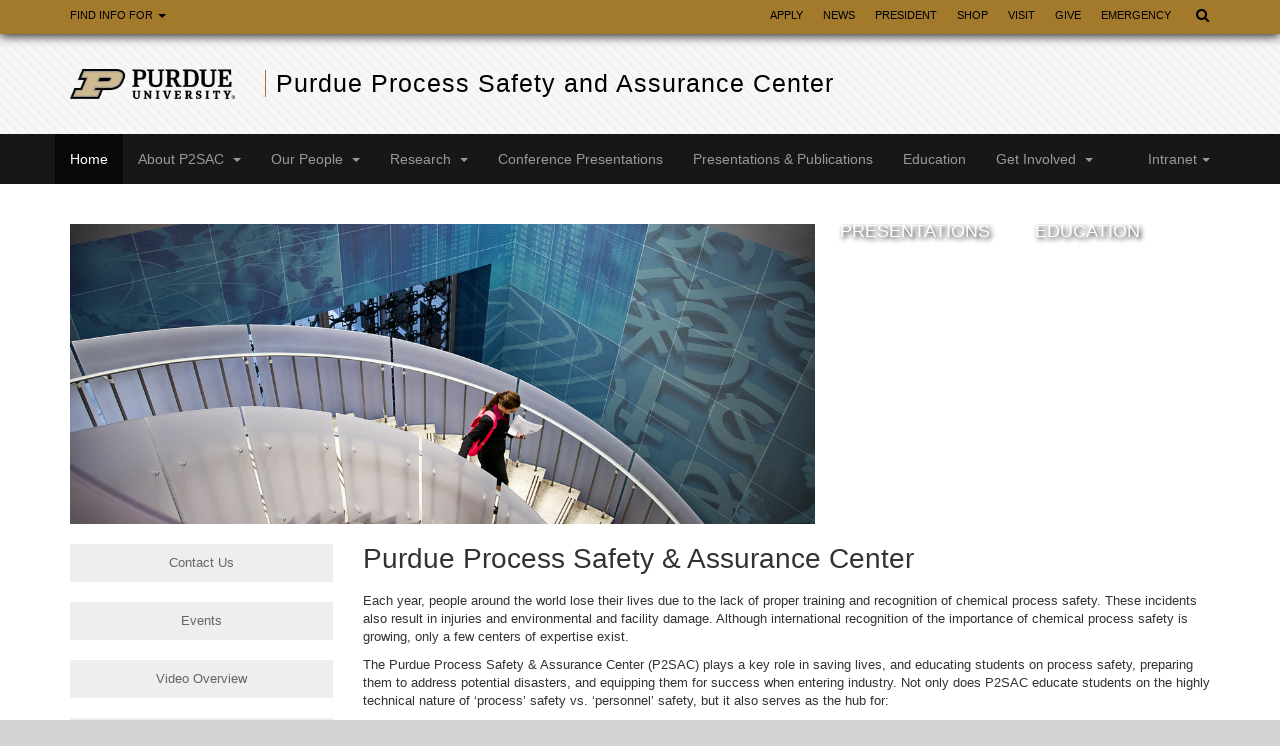

--- FILE ---
content_type: text/html; charset=utf-8
request_url: https://engineering.purdue.edu/P2SAC
body_size: 7085
content:

  
  
  



<!DOCTYPE html>
<html lang="en" class="page-template title-as-headline">
<head>
<base href="https://engineering.purdue.edu/P2SAC/" />

    
  <!-- Google Tag Manager --> 
  <script>(function(w,d,s,l,i){w[l]=w[l]||[];w[l].push({'gtm.start':
  new Date().getTime(),event:'gtm.js'});var f=d.getElementsByTagName(s)[0], j=d.createElement(s),dl=l!='dataLayer'?'&l='+l:'';j.async=true;j.src= 'https://www.googletagmanager.com/gtm.js?id='+i+dl;f.parentNode.insertBefore(j,f); })(window,document,'script','dataLayer','GTM-KHK4L3F');</script>
  <!-- End Google Tag Manager -->
    
  <meta http-equiv="Content-Type" content="text/html; charset=UTF-8"/>
  <meta charset="utf-8"/>
  <meta http-equiv="X-UA-Compatible" content="IE=edge"/>
  <meta name="viewport" content="width=device-width"/>
  
  
  <meta name="debug:tagsource" content="/P2SAC/index_html" />
<meta name="twitter:card" content="summary_large_image" />
<meta name="twitter:site" content="@PurdueEngineers" />
<meta property="twitter:title" content="Purdue Process Safety and Assurance Center - Purdue University"/>
<meta property="twitter:image" content="https://engineering.purdue.edu/Wraps/ECO/wrap8/themes/default/common/og-image-default.png"/>

<meta name="fb:app_id" content="607714557264941" />
<meta property="og:site_name" content="Purdue Process Safety and Assurance Center - Purdue University"/>
<meta property="og:title" content="Purdue Process Safety and Assurance Center - Purdue University"/>
<meta property="og:image" content="https://engineering.purdue.edu/Wraps/ECO/wrap8/themes/default/common/og-image-default.png"/>
<meta property="og:type" content="article"/>
<meta property="og:url" content="https://engineering.purdue.edu/P2SAC"/>

  <link href="/Wraps/ECO/wrap7/themes/default/common/favicon.ico" rel="icon" type="image/vnd.microsoft.icon" />
  <link rel="canonical" href="https://engineering.purdue.edu/P2SAC" />

  <script async src="/Javascript/PurdueCore/modernizr-1.5.min.js" type="text/javascript">
  </script>
  
            <link href="/Javascript/PurdueCore/bootstrap.css" rel="stylesheet">
        
  <link rel="stylesheet" type="text/css" href="/Wraps/ECO/wrap7/required/css_all.css" />
  <link rel="stylesheet" type="text/css" href="/P2SAC/local.css" />

  
  <meta name="verify-v1" content="JKVaFImaWT7i1dmxBtK2TCQIgB1qq6hCD7EzwbzCCys" />
  <meta name="description" content="" />  
  
  
  <title>Purdue Process Safety and Assurance Center - Purdue University</title>

    <link rel="stylesheet" type="text/css" href="/Wraps/JQueryUICSS/jquery-ui-1.8.6.custom.css" />
    
      <link href="https://netdna.bootstrapcdn.com/font-awesome/4.7.0/css/font-awesome.css" rel="stylesheet"/>
  
    
    <script src="//code.jquery.com/jquery-1.10.2.min.js"></script>
  <script src="/Javascript/jQuery/jquery.maskedinput.min.js"></script>
      <script src="//code.jquery.com/ui/1.10.3/jquery-ui.min.js"></script>
    
  <!-- Google Analytics -->
  <script>
  
    (function(i,s,o,g,r,a,m){i['GoogleAnalyticsObject']=r;i[r]=i[r]||function(){
    (i[r].q=i[r].q||[]).push(arguments)},i[r].l=1*new Date();a=s.createElement(o),
    m=s.getElementsByTagName(o)[0];a.async=1;a.src=g;m.parentNode.insertBefore(a,m)
    })(window,document,'script','//www.google-analytics.com/analytics.js','ga');
    
    // Record page hits to the Engineering analytics account
    ga('create', 'UA-18597052-1', 'auto');
    ga('require', 'linkid', {
      'cookieName': '_ela',
      'duration': 45,
      'levels': 5
    });
    ga('require', 'displayfeatures');
    ga('send', 'pageview');
      
    // Create a tracker to record page hits to the main Purdue analytics account
    // Commented out when we added Google Tag Manager so as to avoid duplicate pageview records.
    // ga('create', 'UA-2785081-1', 'auto', 'purdueTracker');
    // ga('purdueTracker.require', 'displayfeatures');
    // ga('purdueTracker.send', 'pageview');
    
    
    
  </script>
    
  <script>
    (function() {
      var cx = '005546694815405427626:vjkiafdey9e'; // Insert your own Custom Search engine ID here
      var gcse = document.createElement('script'); gcse.type = 'text/javascript'; gcse.async = true;
      gcse.src = 'https://cse.google.com/cse.js?cx=' + cx;
      var s = document.getElementsByTagName('script')[0]; s.parentNode.insertBefore(gcse, s);
    })();
  </script>

  <!-- Google analytics link-logging -->
  <script src="/Wraps/ECO/wrap7/scripts/google_jquery_link_tracking.js" type="text/javascript"></script>
    
  <!-- reCAPTCHA -->
  <script src="https://www.google.com/recaptcha/api.js" async defer></script>
  
  
  
</head>
<body>
    
  <!-- Google Tag Manager (noscript) -->
  <noscript><iframe src="https://www.googletagmanager.com/ns.html?id=GTM-KHK4L3F" height="0" width="0" style="display:none;visibility:hidden"></iframe></noscript>
  <!-- End Google Tag Manager (noscript) -->

    
  <!-- Page Template -->
  <!-- False -->
  <div id="skip-nav"><a class="offscreen" href="#content">Skip navigation</a></div>
  <nav>
    <div class="navbar navbar-inverse goldbar" role="navigation">
      <div class="container">
        <div class="navbar-header">
          <button class="navbar-toggle" data-target=".gold" data-toggle="collapse" type="button">
            <span class="icon-bar"></span> <span class="icon-bar"></span> <span class="icon-bar"></span>
          </button>
          <p>Quick Links</p>
          <button class="navbar-toggle search" data-target="#search" data-toggle="collapse" style="float:right;" type="button"> 
            <span class="fa fa-search fa-lg"></span> 
          </button>
        </div>
        <div class="collapse navbar-collapse right search" id="search">
          <ul class="nav navbar-nav navbar-right">
            <li class="dropdown"><a class="dropdown-toggle" data-toggle="dropdown" href="#" title="Open search form and jump to search box"><span class="fa fa-search fa-lg"></span></a> 
              <ul class="dropdown-menu">
                <li>
                  <form role="search">
                    <div class="form-group">
                      <gcse:searchbox-only resultsUrl="https://engineering.purdue.edu/search" newWindow="false" queryParameterName="q" enableHistory="true" enableAutocomplete="true" as_sitesearch="engineering.purdue.edu" enableOrderBy="true">
                    </div>
                  </form>
                </li>
              </ul>
            </li>
          </ul>
        </div>
        <!-- /#search -->
        <div class="collapse navbar-collapse gold" id="quicklinks">
          <ul class="nav navbar-nav information">
            <li class="dropdown"><a class="dropdown-toggle" data-toggle="dropdown" href="#">Find Info For <span class="caret"></span></a> 
              <ul class="dropdown-menu">
                <li><a href="http://www.purdue.edu/purdue/current_students/" title="Purdue information for current students">Current Students</a></li>
                <li><a href="http://www.purdue.edu/purdue/prospective_students/" title="Purdue information for prospective students">Prospective Students</a></li>
                <li><a href="http://purdue.edu/purdue/alumni/" title="Purdue information for alumnis and friends">Alumni &amp; Friends</a></li>
                <li><a href="http://purdue.edu/purdue/engage/" title="Engage with Purdue">Engage with Purdue</a></li>
                <li><a href="http://purdue.edu/purdue/careers/" title="Purdue careers">Careers</a></li>
                <li><a href="http://purdue.edu/purdue/research/" title="Purdue reseach and innovation">Research and Innovation</a></li>
              </ul>
            </li>
          </ul>
          <p class="hide">Quick Links</p>
          <ul class="nav navbar-nav right quicklinks">
            <li><a href="http://www.purdue.edu/admissions/" title="Apply to Purdue University">Apply</a></li>
            <li><a href="http://www.purdue.edu/newsroom/" title="Purdue Newsroom">News</a></li>
            <li><a href="http://www.purdue.edu/president/" title="Office of the President of Purdue University">President</a></li>
            <li><a href="https://www.bkstr.com/boilermakersstore/home" title="Official shop of Purdue University">Shop</a></li>
            <li><a href="http://www.purdue.edu/visit/" title="Visiting Purdue">Visit</a></li>
            <li><a href="http://www.purdue.edu/giving/" title="Give to Purdue">Give</a></li>
            <li><a href="http://www.purdue.edu/ea" title="Purdue campus emergencies">Emergency</a></li>
          </ul>
        </div>
        <!-- /#quicklinks -->
      </div>
    </div>
  </nav>
  
  <header>
  <div class="top">
    <div class="container">
      <div class="row">
        <div class="logo col-lg-2 col-md-3 col-sm-3 col-xs-12">
          <a href="http://www.purdue.edu">
            <img src="/Wraps/ECO/wrap7/images/logo.png"
                 alt="Purdue University" />
          </a>
        </div>
        <div class="department col-lg-10 col-md-9 col-sm-9 col-xs-12">
          <h1>
            <a href="https://engineering.purdue.edu/P2SAC">Purdue Process Safety and Assurance Center</a>
          </h1>
          
        </div>
      </div>
    </div>
  </div>
</header>
  
  <nav>
    <div class="navbar navbar-inverse blackbar" role="navigation">
      <div class="container">
        <div class="navbar-header">
          <button class="navbar-toggle" data-target=".black" data-toggle="collapse" type="button">
            <span class="icon-bar"></span> <span class="icon-bar"></span> <span class="icon-bar"></span>
          </button>
          <p>Menu</p>
        </div>
        <div class="collapse navbar-collapse black">
          <ul class="nav navbar-nav">
            <li id="P2SACLink" class="active dropdown">
<a href="/P2SAC">Home</a>
</li>
<li id="aboutusLink" class="dropdown">
<a class="dropdown-toggle" data-toggle="dropdown" href="/P2SAC/aboutus">About P2SAC <span class="caret"></span></a>
<ul class="dropdown-menu">
<li><a href="https://engineering.purdue.edu/P2SAC/aboutus/motivation">Our Motivation</a></li>
<li><a href="https://www.youtube.com/watch?v=Dvbj0DAoY8Q&amp;feature=youtu.be">Video Overview</a></li>
<li><a href="https://engineering.purdue.edu/P2SAC/news/events">Events</a></li>
</ul>
</li>
<li id="peopleLink" class="dropdown">
<a class="dropdown-toggle" data-toggle="dropdown" href="/P2SAC/people">Our People <span class="caret"></span></a>
<ul class="dropdown-menu">
<li><a href="https://engineering.purdue.edu/P2SAC/people">Our People</a></li>
<li><a href="https://engineering.purdue.edu/P2SAC/people/advisory_board">Advisory Board</a></li>
<li><a href="https://engineering.purdue.edu/P2SAC/people/partners">Partners</a></li>
<li><a href="https://engineering.purdue.edu/P2SAC/people/Growing%20Industry%20Participation">Growing Industry Participation</a></li>
<li><a href="https://engineering.purdue.edu/P2SAC/people/contact-us">Contact Us</a></li>
</ul>
</li>
<li id="researchLink" class="dropdown">
<a class="dropdown-toggle" data-toggle="dropdown" href="/P2SAC/research">Research <span class="caret"></span></a>
<ul class="dropdown-menu">
<li><a href="https://engineering.purdue.edu/P2SAC/research/2026_Research">2026 Research</a></li>
<li><a href="https://engineering.purdue.edu/P2SAC/research/2025 Research">2025 Research</a></li>
<li><a href="https://engineering.purdue.edu/P2SAC/research/2024 Research">2024 Research</a></li>
<li><a href="https://engineering.purdue.edu/P2SAC/research/2023 Research">2023 Research</a></li>
<li><a href="https://engineering.purdue.edu/P2SAC/research/2022 Research">2022 Research</a></li>
<li><a href="https://engineering.purdue.edu/P2SAC/research/2021Research">2021 Research</a></li>
<li><a href="https://engineering.purdue.edu/P2SAC/research/2020Research">2020 Research</a></li>
<li><a href="https://engineering.purdue.edu/P2SAC/research/2019Research">2019 Research</a></li>
<li><a href="https://engineering.purdue.edu/P2SAC/research/2018%20Research">2018 Research</a></li>
<li><a href="https://engineering.purdue.edu/P2SAC/research/2017%20Research">2017 Research</a></li>
<li><a href="https://engineering.purdue.edu/P2SAC/research/2016%20Research">2016 Research</a></li>
<li><a href="https://engineering.purdue.edu/P2SAC/presentations">Presentations and Publications</a></li>
<li><a href="https://engineering.purdue.edu/P2SAC/research/P2SAC_Funded_PhD_Research_Project">Funded PhD Research Projects</a></li>
<li><a href="https://engineering.purdue.edu/P2SAC/research/Growth%20in%20Partners%20and%20Research">Growth in Partners and Research</a></li>
</ul>
</li>
<li id="conferencepresentationsLink" class="dropdown">
<a href="/P2SAC/conferencepresentations">Conference Presentations</a>
</li>
<li id="presentationsLink" class="dropdown">
<a href="/P2SAC/presentations">Presentations & Publications</a>
</li>
<li id="educationLink" class="dropdown">
<a href="/P2SAC/education">Education</a>
</li>
<li id="getinvolvedLink" class="dropdown">
<a class="dropdown-toggle" data-toggle="dropdown" href="/P2SAC/getinvolved">Get Involved <span class="caret"></span></a>
<ul class="dropdown-menu">
<li><a href="https://engineering.purdue.edu/P2SAC/people/partners">Partners</a></li>
<li><a href="https://engineering.purdue.edu/P2SAC/getinvolved/documents/P2SAC%20Research%20Flyer%2012-07-2018.pdf">Why P2SAC?</a></li>
<li><a href="https://engineering.purdue.edu/P2SAC/getinvolved/documents/Benefits_P2SAC.2.pdf">Benefits from Joining P2SAC</a></li>
<li><a href="https://engineering.purdue.edu/P2SAC/people/Growing%20Industry%20Participation">Growing Industry Participation</a></li>
<li><a href="https://engineering.purdue.edu/P2SAC/people/contact-us">Contact Us</a></li>
</ul>
</li>

          </ul>

                    <ul class="nav navbar-nav navbar-right">
                        
                                    <li class="dropdown current"><a class="dropdown-toggle" data-toggle="dropdown" href="/Intranet">
              Intranet<span class="caret"></span></a>
              <ul class="dropdown-menu">
                <li><a href="https://engineering.purdue.edu/Intranet" title="Intranet Home">Home</a></li>
                <li><a href="https://engineering.purdue.edu/Intranet/Groups/Committees/" title="Intranet Committees">Committees</a></li>
                <li><a href="https://engineering.purdue.edu/Intranet/Groups/Schools" title="Intranet Schools">Schools</a></li>
                <li><a href="https://engineering.purdue.edu/Intranet/Groups/Programs" title="Intranet Programs">Programs</a></li>
                <li><a href="https://engineering.purdue.edu/Intranet/Groups/Administration/FacultyHiring" title="Faculty Hiring Intranet">Faculty Hiring</a></li>
                <li><a href="https://engineering.purdue.edu/Intranet/Groups/Administration/RE" title="Research Intranet">Research Intranet</a></li>
              </ul>
            </li>
                      </ul>
                  </div>
        <!--/.nav-collapse -->
      </div>
    </div>
  </nav>
  
    
  <div class="content">
  
            
    <main id="content" tabindex="-1">
    
          <h1 class="default-headline"></h1>
        


  
  
<!-- Google Tag Manager (noscript) -->
<noscript><iframe src="https://www.googletagmanager.com/ns.html?id=GTM-NNK4DCWL" height="0" width="0" style="display:none;visibility:hidden"></iframe></noscript>
<!-- End Google Tag Manager (noscript) -->
                       
<div class="container">
  <div class="row">
    <div class="hero col-lg-8 col-md-8 col-sm-8">

    </div>
      
    <div class="deptaudience col-lg-4 col-md-4 col-sm-4">
      <div class="box1 col-lg-6 col-md-6 col-sm-12 col-xs-6"><a
    href="https://engineering.purdue.edu/P2SAC/research/2025 Research"><span class="caption">Research</span></a></div>
      <div class="box2 col-lg-6 col-md-6 col-sm-12 col-xs-6"><a
    href="https://engineering.purdue.edu/P2SAC/people/partners"><span class="caption">Partners</span></a></div>
      <div class="box3 col-lg-6 col-md-6 col-sm-12 col-xs-6"><a
    href="https://engineering.purdue.edu/P2SAC/presentations"><span class="caption">Publications &<br />Presentations</span></a></div>
      <div class="box4 col-lg-6 col-md-6 col-sm-12 col-xs-6"><a
    href="https://engineering.purdue.edu/P2SAC/education"><span class="caption">Education</span></a></div>
    </div>


  </div>
  <div class="row">
    <div class="maincontent col-lg-9 col-md-9 col-sm-9 right">
    
      <h1>
	Purdue Process Safety &amp; Assurance Center</h1>
<p class="p1">
	Each year, people around the world lose their lives due to the lack of proper training and recognition of chemical process safety. These incidents also result in injuries and environmental and facility damage. Although international recognition of the importance of chemical process safety is growing, only a few centers of expertise exist.</p>
<p class="p1">
	The Purdue Process Safety &amp; Assurance Center (P2SAC) plays a key role in saving lives, and educating students on process safety, preparing them to address potential disasters, and equipping them for success when entering industry. Not only does P2SAC educate students on the highly technical nature of &lsquo;process&rsquo; safety vs. &lsquo;personnel&rsquo; safety, but it also serves as the hub for:</p>
<ul>
	<li class="p2">
		Conducting cutting-edge, fundamental science-based research with experimental and theoretical modeling;</li>
	<li class="p2">
		Creating and teaching undergraduate and graduate process safety courses, and instilling Process Safety Management (PSM) awareness in core capstone design projects; and&nbsp;</li>
	<li class="p2">
		Providing a source of expertise for industry and other stakeholders regarding process safety-related standards and best practices.</li>
</ul>
<p class="p1">
	<span class="s1">P2SAC is uniquely focused on manufacturing and consumer products, including the oil &amp; gas, chemical, pharmaceutical and technology industries. The research projects conducted at the center are solicited from industry sponsors, government research labs and academia.</span></p>
<p class="p1">
	<span class="s1">P2SAC faculty are engaged in, and knowledgeable about various facets of process safety that enhance the educational experience of all Purdue Chemical Engineering students, and ultimately help to improve the safety of our world.</span></p>
<p>
	&nbsp;</p>

      
    </div>
    <div class="feature col-lg-3 col-md-3 col-sm-3">
    
      <div>
	<p>
		<a href="./people/contact-us">Contact Us</a></p>
	<p>
		<a href="./news/events">Events</a></p>
	<p>
		<a href="https://youtu.be/Dvbj0DAoY8Q">Video Overview</a></p>
</div>
<p>
	<a href="./request-information/index.html">Become a Sponsor</a></p>

      
    </div>
  </div>
</div>


   
            </main>
                            </div>
        <!-- end .container -->
      </div>
      <!-- end .content -->

      <footer>
        <div class="footer">
          <div class="container">
            <div class="row panel-group" id="accordion">
              <div class="panel panel-default col-lg-2 col-md-2 col-sm-2 col-xs-12 left">
                <div class="panel-heading">
                  <div class="panel-title">
                    <a class="collapsed" data-parent="#accordion" data-toggle="collapse" href="#footerone">Communication <span class="fa fa-plus right"></span><span class="fa fa-minus right"></span></a>
                  </div>
                </div>
                <div class="panel-collapse collapse" id="footerone">
                  <div class="panel-body">
                    <ul>
                      <li><a href="https://one.purdue.edu/">OneCampus Portal</a></li>
                      <li><a href="https://purdue.brightspace.com/">Brightspace</a></li>
                      <li><a href="http://www.purdue.edu/newsroom/purduetoday/">Purdue Today</a></li>
                      <li><a href="https://www.itap.purdue.edu">Information Technology</a></li>
                      <li><a href="https://portal.office.com/">Office 365</a></li>
                      <li><a href="https://outlook.office365.com/mail/inbox">Outlook</a></li>
                      <li><a href="https://wl.mypurdue.purdue.edu/">myPurdue</a></li>
                    </ul>
                  </div>
                </div>
              </div>
              <div class="panel panel-default col-lg-2 col-md-2 col-sm-2 col-xs-12 left">
                <div class="panel-heading">
                  <div class="panel-title">
                    <a class="collapsed" data-parent="#accordion" data-toggle="collapse" href="#footertwo">Campus <span class="fa fa-plus right"></span><span class="fa fa-minus right"></span></a>
                  </div>
                </div>
                <div class="panel-collapse collapse" id="footertwo">
                  <div class="panel-body">
                    <ul>
                      <li><a href="https://www.purdue.edu/purdue/information_for/for_faculty_staff_re.html">Faculty &amp; Staff</a></li>
                      <li><a href="http://www.purdue.edu/ais/" title="Administrative Information Services">AIS</a></li>
                      <li><a href="https://www.purdue.edu/physicalfacilities">Physical Facilities</a></li>
                      <li><a href="http://www.purdue.edu/ehps/">Public Safety</a>
                      <li><a href="https://www.purdue.edu/directory/" title="Purdue Directory">Directory</a></li>
                      <li><a href="https://www.purdue.edu/campus_map">Campus Map</a></li>
                      <li><a href="https://www.purdue.edu/physicalfacilities/construction/">Construction</a></li>
                      <!-- <li><a href="https://calendar.purdue.edu/">Calendar</a></li> -->
                    </ul>
                  </div>
                </div>
              </div>
              <div class="panel panel-default col-lg-2 col-md-2 col-sm-2 col-xs-12 right">
                <div class="panel-heading">
                  <div class="panel-title">
                    <a class="collapsed" data-parent="#accordion" data-toggle="collapse" href="#footerthree">Information <span class="fa fa-plus right"></span><span class="fa fa-minus right"></span></a>
                  </div>
                </div>
                <div class="panel-collapse collapse" id="footerthree">
                  <div class="panel-body">
                    <ul>
  <li><a href="//engineering.purdue.edu/Engr/AboutUs/News">Engineering News and Events</a></li>
  <li><a href="//engineering.purdue.edu/Engr/Academics/Schools">Engineering Schools and Programs</a></li>
  <li><a href="//engineering.purdue.edu/Online">Purdue Online</a></li>
  <li><a href="//engineering.purdue.edu/Engr/InfoFor/Employment">Faculty Hiring</a></li>
  <li><a href="//engineering.purdue.edu/discovery">Discovery magazine</a></li>
  <li><a href="//engineering.purdue.edu/EngineeringImpact">Purdue Engineering Impact magazine</a></li>
</ul>
                  </div>
                </div>
              </div>
              <div class="panel panel-default col-lg-2 col-md-2 col-sm-2 col-xs-12 right">
                <div class="panel-heading">
                  <div class="panel-title">
                    <a class="collapsed" data-parent="#accordion" data-toggle="collapse" href="#footerfour">Engineering <span class="fa fa-plus right"></span><span class="fa fa-minus right"></span></a>
                  </div>  
                </div>
                <div class="panel-collapse collapse" id="footerfour">
                <div class="panel-body">
                  <ul>
  <li><a href="//engineering.purdue.edu/Engr" title="College of Engineering home page">College of Engineering</a></li>
  <li><a href="//engineering.purdue.edu/Engr/People" title="Engineering faculty and staff directory">Engineering Directory</a></li>
  <li><a href="//engineering.purdue.edu/ECN">Engineering Computer Network</a></li>
  <li><a href="http://www.purdue.edu/futureengineers/">Office of Future Engineers</a></li>
  <li><a href="//engineering.purdue.edu/ENE/Academics/FirstYear">First Year Engineering</a></li>
  <li><a href="//engineering.purdue.edu/Engr/AboutUs/contact_us" title="Contact the College of Engineering">Contact Us</a></li>
</ul>
                </div>
              </div>
            </div>
            <div class="motto col-lg-4 col-md-4 col-sm-4">
              <img alt="We are Purdue. What we make moves the world forward." src="/Wraps/ECO/wrap7/images/wearepurdue.png"/>
                              <a href="http://www.facebook.com/PurdueUniversity" target="_blank" title="Facebook"><span class="fa fa-facebook"></span></a> 
                                            <a href="http://twitter.com/LifeAtPurdue" target="_blank" title="Twitter"><span class="fa fa-twitter"></span></a>
                                            <a href="http://www.youtube.com/user/PurdueUniversity" target="_blank" title="YouTube"><span class="fa fa-youtube"></span></a> 
                                            <a href="http://www.instagram.com/lifeatpurdue" target="_blank" title="Instagram"><span class="fa fa-instagram"></span></a> 
                                                          <a href="http://www.pinterest.com/lifeatpurdue" target="_blank" title="Pinterest"><span class="fa fa-pinterest"></span></a>
                                            <a href="https://www.linkedin.com/groups/63430/profile" target="_blank" title="LinkedIn"><span class="fa fa-linkedin"></span></a> 
                                                      </div>
          </div>
        </div>
      </div>
      
      <div class="bottom">
        <div class="container">
          <div class="row">
            <div class="col-lg-12 col-md-12 col-sm-12 col-xs-12">
    
              <p>Purdue University, 610 Purdue Mall, West Lafayette, IN, 47907, 765-494-4600</p>
              
              <p>
                <a href="//www.purdue.edu/purdue/disclaimer.php">© 2020 Purdue University</a> | 
                <a href="//www.purdue.edu/purdue/ea_eou_statement.html">An equal access/equal opportunity university</a> | 
                <a href="//www.purdue.edu/purdue/about/integrity_statement.html">Integrity Statement</a> | 
                <a href="//www.purdue.edu/securepurdue/security-programs/copyright-policies/reporting-alleged-copyright-infringement.php" target="_blank">Copyright Complaints</a> | 
                <a href="//www.purdue.edu/brand/" target="_blank">Brand Toolkit</a> | 
                <a href="//engineering.purdue.edu/ECN/">Maintained by the Engineering Computer Network</a>
              </p>
              
              <p>
                Contact <a href="//www.purdue.edu/marketing/">Office of Marketing and Media</a> for accessibility issues with this page | 
                <a href="//www.purdue.edu/disabilityresources/">Accessibility Resources</a> | 
                <a href="//www.purdue.edu/purdue/contact-us">Contact Us</a> | 
                <a title="Report a technical problem" href="mailto:webmaster-eng@purdue.edu?subject=Website%20problem;">Email webmaster-eng@purdue.edu to report a problem</a>
              </p>
              
                                                <p id="short-url">
                    Shortcut URL:
                    <span>https://eng.purdue.edu/jump/1d4db03</span>
                  </p>
                                            <p style="text-align: center; font-size: 10px; margin: 1.5em 0;" id="debug-server">
                  Server: zeoclient-08, 
                  Generation took 0.05 seconds
              </p>
            </div>
          </div>
        </div>
      </div>
      
    </footer>
    
    <!-- Bootstrap core JavaScript -->
    <!-- Placed at the end of the document so the pages load faster -->
                  <script async src="/Javascript/PurdueCore/bootstrap.min.js" type="text/javascript"></script>
              
        
    <!-- Twitter universal website tag code -->
    <script>
      !function(e,t,n,s,u,a){e.twq||(s=e.twq=function(){s.exe?s.exe.apply(s,arguments):s.queue.push(arguments);},s.version='1.1',s.queue=[],u=t.createElement(n),u.async=!0,u.src='//static.ads-twitter.com/uwt.js',a=t.getElementsByTagName(n)[0],a.parentNode.insertBefore(u,a))}(window,document,'script');
      // Insert Twitter Pixel ID and Standard Event data below
      twq('init','nzn6s');
      twq('track','PageView');
    </script>
    <!-- End Twitter universal website tag code -->
    
    <script type="text/javascript">
        /*<![CDATA[*/
          (function() {
            var sz = document.createElement('script'); sz.type = 'text/javascript'; sz.async = true;
            sz.src = '//us1.siteimprove.com/js/siteanalyze_66358400.js';
            var s = document.getElementsByTagName('script')[0]; s.parentNode.insertBefore(sz, s);
          })();
        /*]]>*/
    </script>
     
    
    
  </body>
</html>
  


--- FILE ---
content_type: text/css; charset=iso-8859-15
request_url: https://engineering.purdue.edu/Wraps/ECO/wrap7/required/css_all.css
body_size: 14654
content:
/*!
 * Bootstrap v3.3.4 (http://getbootstrap.com)
 * Copyright 2011-2015 Twitter, Inc.
 * Licensed under MIT (https://github.com/twbs/bootstrap/blob/master/LICENSE)
 */

/*!
 * Generated using the Bootstrap Customizer (http://getbootstrap.com/customize/?id=11196c20de423f524c71)
 * Config saved to config.json and https://gist.github.com/11196c20de423f524c71
 *//*! normalize.css v3.0.2 | MIT License | git.io/normalize */html{font-family:sans-serif;-ms-text-size-adjust:100%;-webkit-text-size-adjust:100%}body{margin:0}article,aside,details,figcaption,figure,footer,header,hgroup,main,menu,nav,section,summary{display:block}audio,canvas,progress,video{display:inline-block;vertical-align:baseline}audio:not([controls]){display:none;height:0}[hidden],template{display:none}a{background-color:transparent}a:active,a:hover{outline:0}abbr[title]{border-bottom:1px dotted}b,strong{font-weight:bold}dfn{font-style:italic}h1{font-size:2em;margin:0.67em 0}mark{background:#ff0;color:#000}small{font-size:80%}sub,sup{font-size:75%;line-height:0;position:relative;vertical-align:baseline}sup{top:-0.5em}sub{bottom:-0.25em}img{border:0}svg:not(:root){overflow:hidden}figure{margin:1em 40px}hr{-moz-box-sizing:content-box;-webkit-box-sizing:content-box;box-sizing:content-box;height:0}pre{overflow:auto}code,kbd,pre,samp{font-family:monospace, monospace;font-size:1em}button,input,optgroup,select,textarea{color:inherit;font:inherit;margin:0}button{overflow:visible}button,select{text-transform:none}button,html input[type="button"],input[type="reset"],input[type="submit"]{-webkit-appearance:button;cursor:pointer}button[disabled],html input[disabled]{cursor:default}button::-moz-focus-inner,input::-moz-focus-inner{border:0;padding:0}input{line-height:normal}input[type="checkbox"],input[type="radio"]{-webkit-box-sizing:border-box;-moz-box-sizing:border-box;box-sizing:border-box;padding:0}input[type="number"]::-webkit-inner-spin-button,input[type="number"]::-webkit-outer-spin-button{height:auto}input[type="search"]{-webkit-appearance:textfield;-moz-box-sizing:content-box;-webkit-box-sizing:content-box;box-sizing:content-box}input[type="search"]::-webkit-search-cancel-button,input[type="search"]::-webkit-search-decoration{-webkit-appearance:none}fieldset{border:1px solid #c0c0c0;margin:0 2px;padding:0.35em 0.625em 0.75em}legend{border:0;padding:0}textarea{overflow:auto}optgroup{font-weight:bold}table{border-collapse:collapse;border-spacing:0}td,th{padding:0}*{-webkit-box-sizing:border-box;-moz-box-sizing:border-box;box-sizing:border-box}*:before,*:after{-webkit-box-sizing:border-box;-moz-box-sizing:border-box;box-sizing:border-box}html{font-size:10px;-webkit-tap-highlight-color:rgba(0,0,0,0)}body{font-family:"Helvetica Neue",Helvetica,Arial,sans-serif;font-size:14px;line-height:1.42857143;color:#333;background-color:#fff}input,button,select,textarea{font-family:inherit;font-size:inherit;line-height:inherit}a{color:#337ab7;text-decoration:none}a:hover,a:focus{color:#23527c;text-decoration:underline}a:focus{outline:thin dotted;outline:5px auto -webkit-focus-ring-color;outline-offset:-2px}figure{margin:0}img{vertical-align:middle}.img-responsive{display:block;max-width:100%;height:auto}.img-rounded{border-radius:6px}.img-thumbnail{padding:4px;line-height:1.42857143;background-color:#fff;border:1px solid #ddd;border-radius:4px;-webkit-transition:all .2s ease-in-out;-o-transition:all .2s ease-in-out;transition:all .2s ease-in-out;display:inline-block;max-width:100%;height:auto}.img-circle{border-radius:50%}hr{margin-top:20px;margin-bottom:20px;border:0;border-top:1px solid #eee}.sr-only{position:absolute;width:1px;height:1px;margin:-1px;padding:0;overflow:hidden;clip:rect(0, 0, 0, 0);border:0}.sr-only-focusable:active,.sr-only-focusable:focus{position:static;width:auto;height:auto;margin:0;overflow:visible;clip:auto}[role="button"]{cursor:pointer}.embed-responsive{position:relative;display:block;height:0;padding:0;overflow:hidden}.embed-responsive .embed-responsive-item,.embed-responsive iframe,.embed-responsive embed,.embed-responsive object,.embed-responsive video{position:absolute;top:0;left:0;bottom:0;height:100%;width:100%;border:0}.embed-responsive-16by9{padding-bottom:56.25%}.embed-responsive-4by3{padding-bottom:75%}.clearfix:before,.clearfix:after{content:" ";display:table}.clearfix:after{clear:both}.center-block{display:block;margin-left:auto;margin-right:auto}.pull-right{float:right !important}.pull-left{float:left !important}.hide{display:none !important}.show{display:block !important}.invisible{visibility:hidden}.text-hide{font:0/0 a;color:transparent;text-shadow:none;background-color:transparent;border:0}.hidden{display:none !important}.affix{position:fixed}
/* 
  Responsive iFrame from:
  http://themeloom.com/2013/02/tips-embed-google-maps-and-calendars-in-a-responsive-wordpress-theme/  
  https://www.niklausgerber.com/blog/responsive-google-or-bing-maps
*/
 
.responsive-iframe-container {
    position: relative;
    padding-bottom: 75%;
    padding-top: 30px;
    height: 0;
    overflow: hidden;
}
 
.responsive-iframe-container iframe,   
.responsive-iframe-container object,  
.responsive-iframe-container embed {
    position: absolute;
    top: 0;
    left: 0;
    width: 100%;
    height: 100%;
}
html {
  background-color: #3b3b3b;
}

body {
  position: relative;
}
h1,
.h1,
h2,
.h2,
h3,
.h3,
h4,
.h4,
h5,
.h5,
h6,
.h6 {
  margin-top: 20px;
}
h1 {
  font-size: 28px;
}
h2 {
  font-size: 24px;
}
h3 {
  font-size: 20px;
}
h4 {
  font-size: 18px;
}
h5 {
  font-size: 16px;
}
h6 {
  font-size: 14px;
}
h1,
h2,
h3,
h4,
h5,
h6,
h1 a,
h2 a,
h3 a,
h4 a,
h5 a,
h6 a {
  font-weight: 300;
}



a {
  cursor: pointer !important;
}

table,
p,
.maincontent ul li,
.maincontent ol li {
  font-size: 13px;
}
div a,
p a,
li a,
blockquote a,
td a {
  text-decoration: underline;
}
div a:hover,
div a:focus,
p a:hover,
p a:focus,
li a:hover,
li a:focus,
blockquote a:hover,
blockquote a:focus,
td a:hover,
td a:focus {
  text-decoration: none;
}
.right {
  float: right;
}
.left {
  float: left;
}
.transition {
  -webkit-transition-duration: 0.3s;
  -moz-transition-duration: 0.3s;
  -o-transition-duration: 0.3s;
  transition-duration: 0.3s;
  -ms-transition-duration: 0.3s;
}
.navbar {
  margin-bottom: 0px;
  border-radius: 0px;
  min-height: inherit;
}
.navbar .container {
  padding: 0px;
}
.navbar-nav {
  margin: 0px !important;
}
.navbar-collapse {
  border: 0px;
  box-shadow: none;
  padding: 0px;
}
.navbar-toggle {
  float: left;
  margin-left: 15px;
  margin-right: 0px;
  border: 0px;
}
.navbar-toggle.search {
  margin-right: 15px;
}
.navbar-inverse .search .navbar-nav > .open > a,
.navbar-inverse .search .navbar-nav > .open > a:hover,
.navbar-inverse .search .navbar-nav > .open > a:focus {
  background-color: transparent;
  color: #000;
}
.goldbar {
  background-color: #a3792c;
  color: #fff;
  text-transform: uppercase;
  font-size: 11px;
  border: 0px;
  box-shadow: 0px 2px 10px #1e1e1e;
}
.goldbar a {
  text-decoration: none !important;
}
.goldbar .dropdown-menu {
  border-radius: 0px;
}
.goldbar .navbar-nav > li > a {
  color: #000;
  padding: 5px 15px;
}
.goldbar .navbar-nav > li > a:hover {
  background-color: transparent;
  color: #fff;
}
.goldbar .navbar-nav > li > a .fa-search {
  line-height: 20px;
}
.goldbar .navbar-nav.information > li > a,
.goldbar .navbar-nav.quicklinks > li > a {
}
.goldbar.navbar-inverse .navbar-nav.information > .open > a,
.goldbar.navbar-inverse .navbar-nav.information > .open > a:hover,
.goldbar.navbar-inverse .navbar-nav.information > .open > a:focus {
  background-color: transparent;
  color: #fff;
}
.goldbar .navbar-toggle:hover,
.goldbar .navbar-toggle:focus,
.goldbar .navbar-toggle:hover {
  background-color: transparent;
}
.goldbar .navbar-toggle:hover .icon-bar,
.goldbar .navbar-toggle:focus .icon-bar,
.goldbar .navbar-toggle:active .icon-bar {
  background-color: #000;
}
.goldbar .navbar-toggle:hover .fa-lg,
.goldbar .navbar-toggle:focus .fa-lg,
.goldbar .navbar-toggle:active .fa-lg {
  color: #000000;
}
.goldbar .navbar-nav > .information.open > a,
.goldbar .navbar-nav > .information.open > a:hover,
.goldbar .navbar-nav > .information.open > a:focus,
.goldbar .navbar-nav > .quicklinks.open > a,
.goldbar .navbar-nav > .quicklinks.open > a:hover,
.goldbar .navbar-nav > .quicklinks.open > a:focus {
  background-color: transparent;
}

.goldbar .information .dropdown-menu,
.goldbar .quicklinks .dropdown-menu {
  background-color: #a3792c;
  border: 0px;
  box-shadow: none;
  z-index: 1001;
}
.goldbar .information .dropdown-menu > li > a,
.goldbar .quicklinks .dropdown-menu > li > a {
  font-size: 12px;
  color: #fff;
  text-transform: none;
}
.goldbar .information .dropdown-menu > li > a:hover,
.goldbar .quicklinks .dropdown-menu > li > a:hover {
  color: #000;
  background-color: transparent;
}
.goldbar .quicklinks li a {
  margin: 5px 10px;
  padding: 0px;
}
.goldbar .quicklinks li a:nth-child(0) {
  border: 0px;
}
.goldbar .search .dropdown-menu {
  background-color: #a3792c;
  padding: 0px;
  border: 0px;
}

.goldbar .search .form-group {
  background-color: transparent;
  float: right;
  margin-bottom: 0px;
}
.goldbar .search .form-control,
.goldbar .search .btn {
  border: 0px;
  border-radius: 0px;
  box-shadow: none;
  background-color: transparent;
  display: inline-block;
  height: 35px;
}
.goldbar .search .form-control,
.cse input.gsc-input,
input.gsc-input {
  color: #000;
  width: 200px !important;
  border: 0px;
}
.goldbar .search .btn {
  color: #fff;
  font-size: 12px;
  padding: 3px 8px;
}
.goldbar .search .btn:hover {
  color: #c5960b;
}
.goldbar .search .btn i {
  display: block;
}
.goldbar .search .form-group .gsc-search-button,
.goldbar .search .form-group .gsc-clear-button {
  display: none;
}
.cse form.gsc-search-box,
form.gsc-search-box {
  padding: 7px !important;
  margin: 0px !important;
}
table.gsc-search-box {
  margin: 0px !important;
}
.cse table.gsc-search-box td.gsc-input,
table.gsc-search-box td.gsc-input {
  padding: 0px !important;
}
table.gsc-branding,
table.gcsc-branding {
  display: none;
}
.top {
  background-image: url("//www.purdue.edu/purdue/images/stripes.png");
  background-repeat: repeat;
  /*height:105px;*/
}

header .top .container .row {
  display: flex;
  align-items: center;
  padding: 1rem 0;
}

.top .logo {
  margin: 25px 0px;
}
.top .logo a,
.top .logo a img {
  width: 100%;
  display: block;
}
.top .department {
  /*width:inherit;*/
}
.top .department a,
.top .department .tagline {
  color: #fff;
  font-weight: 100;
  padding-left: 10px;
  padding-right: 10px;
  text-decoration: none;
  letter-spacing: 1px;
  border-left: 1px solid #a3792c;
  display: block;
}
.top .department .tagline {
  font-size: 0.8em;
}
.top .department .tagline a {
  font-size: inherit;
  color: #fff;
  text-decoration: none;
  border: 0px;
  padding: 0px;
}
.blackbar {
  background-color: #171717;
  border: 0px;
}
.blackbar a {
  text-decoration: none !important;
}
.blackbar .navbar-toggle:hover,
.blackbar .navbar-toggle:focus,
.blackbar .navbar-toggle:hover {
  background-color: transparent;
}
.blackbar .navbar-toggle:hover .icon-bar,
.blackbar .navbar-toggle:focus .icon-bar,
.blackbar .navbar-toggle:active .icon-bar {
  background-color: #856324;
}
.blackbar .navbar-nav > .open > a,
.blackbar .navbar-nav > .open > a:hover,
.blackbar .navbar-nav > .open > a:focus {
  background-color: transparent;
}
.blackbar li a .caret {
  display: none;
}
.blackbar li.dropdown a.dropdown-toggle .caret {
  display: inline-block;
  margin-left: 5px;
}
.blackbar .dropdown .dropdown-menu {
  background-color: #171717;
  border: 0px;
  border-radius: 0px;
  z-index: 1001;
}
.blackbar .dropdown .dropdown-menu > li > a {
  color: #999;
}
.blackbar .dropdown .dropdown-menu > li > a:hover,
.blackbar .dropdown .dropdown-menu > li > a:focus {
  background-color: transparent;
  color: #fff;
}
.blackbar .dropdown .dropdown-menu > li.dropdown-submenu > a .caret {
  display: none;
}
.blackbar .dropdown.open ul.dropdown-menu li.dropdown:hover > ul.dropdown-menu {
  display: block;
  top: 0;
  left: 100%;
}
.blackbar .dropdown.open ul.dropdown-menu li.dropdown:hover > ul.dropdown-menu li.dropdown ul.dropdown-menu {
  display: none;
}
.blackbar .dropdown.megamenu {
  position: static;
}
.blackbar .dropdown.megamenu .dropdown-menu {
  left: auto;
}
.blackbar .dropdown.megamenu .dropdown-menu ul {
  width: 160px;
  padding: 0px;
  list-style-type: none;
}
.blackbar .dropdown.megamenu .dropdown-menu ul li {
  color: #999;
}
.blackbar .dropdown.megamenu .dropdown-menu ul li a {
  padding: 3px 20px;
  color: #999;
  text-decoration: none;
  display: block;
}
.blackbar .dropdown.megamenu .dropdown-menu ul li a:hover {
  color: #fff;
}
.blackbar .dropdown.megamenu .dropdown-menu ul li img {
  width: 100%;
  padding: 0px 20px 15px 20px;
}
.dropdown-menu {
  -webkit-box-shadow: none;
  box-shadow: none;
}
.dropdown-submenu {
  position: relative;
}
.dropdown-submenu > .dropdown-menu {
  top: 0;
  left: 100%;
  margin-top: -6px;
  margin-left: -1px;
  -webkit-border-radius: 0px;
  -moz-border-radius: 0px;
  border-radius: 0px;
}
.dropdown-submenu:hover > .dropdown-menu {
  display: block;
}
.dropdown-submenu > a:after {
  display: block;
  content: " ";
  float: right;
  width: 0;
  height: 0;
  border-color: transparent;
  border-style: solid;
  border-width: 4px 0 4px 4px;
  border-left-color: #999;
  margin-top: 5px;
  margin-right: -10px;
}
.dropdown-submenu:hover > a:after {
  border-left-color: #ffffff;
}
.dropdown-submenu.pull-left {
  float: none;
}
.dropdown-submenu.pull-left > .dropdown-menu {
  left: -100%;
  margin-left: 10px;
  -webkit-border-radius: 6px 0 6px 6px;
  -moz-border-radius: 6px 0 6px 6px;
  border-radius: 6px 0 6px 6px;
}
.boxes {
  padding: 10px 5px;
  /*margin:0px;*/
}
.boxes .row,
.boxes .row div {
  margin: 0px;
  padding: 0px;
}
.boxes .row div a {
  font-weight: 300;
}
.boxes .row .audiencebox,
.boxes .row .emergency,
.boxes .row .currentstudents,
.boxes .row .ourresearch,
.boxes .row .communityoutreach,
.boxes .row .eventcalendar,
.boxes .row .visit,
.boxes .row .apply,
.boxes .row .business,
.boxes .row .facultystaff,
.boxes .row .prospectivestudents,
.boxes .row .movein,
.boxes .row .alumnidonors,
.boxes .row .careers,
.boxes .row .library,
.boxes .row .graduation,
.boxes .row .newsevents,
.boxes .row .homecoming,
.boxes .row .givenow {
  /*border: 10px solid white;*/
  padding: 10px;
}
.audiencebox a,
.emergency a,
.currentstudents a,
.ourresearch a,
.communityoutreach a,
.eventcalendar a,
.visit a,
.apply a,
.business a,
.facultystaff a,
.prospectivestudents a,
.movein a,
.alumnidonors a,
.careers a,
.library a,
.graduation a,
.newsevents a,
.homecoming a,
.givenow a {
  background-size: cover;
  background-position: top right;
  background-repeat: no-repeat;
  width: 100%;
  display: block;
  position: relative;
  text-decoration: none;
}
.audiencebox div a,
.emergency a,
.currentstudents a,
.communityoutreach a,
.facultystaff a,
.prospectivestudents a,
.movein a,
.alumnidonors a,
.ourresearch a,
.newsevents a,
.business a {
  background-position: center center;
}
.eventcalendar a,
.visit a,
.apply a,
.givenow a,
.careers a,
.library a,
.graduation a {
  background-position: top right;
  background-size: contain;
}
.audiencebox a {
  background-image: url("//www.purdue.edu/purdue/images/audiencebox.jpg");
  border-bottom: 8px solid #000000;
}
.emergency a {
  background-color: #ff0000;
  border: 0px;
}
.currentstudents a {
  background-image: url("//www.purdue.edu/purdue/images/currentstudents_banner.jpg");
  border-bottom: 8px solid #2eafa4;
}
.currentstudents.news a {
  background-image: url("//www.purdue.edu/purdue/images/currentstudents_news_banner.jpg");
  border-bottom: 0px;
}
.library a {
  background-image: url("//www.purdue.edu/purdue/images/library.png");
  background-color: #2eafa4;
  border-bottom: 0px;
}
.graduation a {
  background-image: url("//www.purdue.edu/purdue/images/graduation.png");
  background-color: #000000;
  border-bottom: 0px;
}
.ourresearch a {
  background-image: url("//www.purdue.edu/purdue/images/ourresearch_homepage.jpg");
  border-bottom: 8px solid #7299c6;
}
.communityoutreach a {
  background-image: url("//www.purdue.edu/purdue/images/communityoutreach_banner.jpg");
  border-bottom: 8px solid #7ed0e0;
}
.careers a {
  /*background-image: url('//www.purdue.edu/purdue/images/careers_banner.jpg');*/
  /*border-bottom:8px solid #D9DA56;*/
  background-color: #5c8727;
  border-bottom: 0px;
  background-position: top right;
  background-size: contain;
  background-image: url("//www.purdue.edu/purdue/images/careers_icon.png");
}
.facultystaff a {
  background-image: url("//www.purdue.edu/purdue/images/facultystaff_banner.jpg");
  border-bottom: 8px solid #b8b308;
}
.prospectivestudents a {
  background-image: url("//www.purdue.edu/purdue/images/prospectivestudents_banner.jpg");
  border-bottom: 8px solid #a3792c;
}
.movein a {
  background-image: url("//www.purdue.edu/purdue/images/movein_banner.jpg");
  border-bottom: 8px solid #7299c6;
}
.alumnidonors a {
  background-image: url("//www.purdue.edu/purdue/images/alumnidonors_banner.jpg");
  border-bottom: 8px solid #888888;
}
.newsevents a {
  background-image: url("//www.purdue.edu/purdue/images/newsevents_banner.jpg");
  border-bottom: 8px solid #746c66;
}
.eventcalendar a {
  background-image: url("//www.purdue.edu/purdue/images/eventcalendar_icon.png");
  background-color: #746c66;
  border-bottom: 0px;
}
.visit a {
  background-image: url("//www.purdue.edu/purdue/images/visit_icon.png");
  background-color: #e3ae24;
  border-bottom: 0px;
}
.apply a {
  background-image: url("//www.purdue.edu/purdue/images/apply_icon.png");
  /*background-color:#E3AE24;*/
  background-color: #746c66;
  border-bottom: 0px;
}
.givenow a {
  background-image: url("//www.purdue.edu/purdue/images/givenow_icon.png");
  background-color: #e3ae24;
  border-bottom: 0px;
}
.business a {
  background-image: url("//www.purdue.edu/purdue/images/engage_banner.jpg");
  /*background-color:#5C8727;
  border-bottom:0px;*/
  border-bottom: 8px solid #b8b308;
}
.homecoming a {
  background-image: url("//www.purdue.edu/purdue/images/homecoming.jpg");
  border-bottom: 8px solid #000000;
}
a .caption {
  position: absolute;
  /*bottom:5px;
  left:10px;*/
  bottom: 0px;
  left: 0px;
  padding: 5px 10px;
  width: inherit;
  color: #fff;
  font-size: 18px;
  font-weight: 300;
  line-height: 18px;
  text-transform: uppercase;
}
a .caption,
.audiencebox a .caption,
.currentstudents a .caption,
.currentstudents.news a .caption,
.communityoutreach a .caption,
.facultystaff a .caption,
.prospectivestudents a .caption,
.movein a .caption,
.alumnidonors a .caption,
.ourresearch a .caption,
.newsevents a .caption,
.homecoming a .caption,
.business a .caption {
  text-shadow: 2px 2px 5px #000;
}
.eventcalendar a .caption,
.visit a .caption,
.apply a .caption,
.givenow a .caption,
.careers a .caption,
.library a .caption,
.graduation a .caption {
  padding-bottom: 8px;
  text-shadow: none;
}
.emergency a .caption,
.news a .caption {
  top: 0px;
  left: 0px;
  margin: 20px;
  text-shadow: none !important;
  text-transform: none;
}

/* START Purdue Home page box styles */
@media only screen and (max-width: 479px) {
  .boxes .row div a {
    height: 100px;
  }
  a .caption {
    font-size: 16px;
    line-height: 18px;
  }
  /*.boxes .row .emergency a {
     height:240px;   
  }*/
  .boxes .row .prospectivestudents a,
  .boxes .row .movein a,
  .boxes .row .alumnidonors a,
  .boxes .row .ourresearch a {
    height: 220px !important;
  }
}
@media only screen and (min-width: 480px) and (max-width: 767px) {
  .boxes .row div a {
    height: 138px;
  }
  a .caption {
    font-size: 18px;
    line-height: 18px;
  }
  /*.boxes .row .emergency a {
     height:180px;   
  }*/
  .boxes .row .prospectivestudents a,
  .boxes .row .movein a,
  .boxes .row .alumnidonors a,
  .boxes .row .ourresearch a {
    height: 296px !important;
  }
}
@media only screen and (max-width: 767px) {
  .boxes {
    padding: 7px;
  }
  .boxes .row .audiencebox a,
  .boxes .row .emergency a,
  .boxes .row .currentstudents,
  .boxes .row .ourresearch,
  .boxes .row .communityoutreach,
  .boxes .row .eventcalendar,
  .boxes .row .visit,
  .boxes .row .apply,
  .boxes .row .business,
  .boxes .row .facultystaff,
  .boxes .row .prospectivestudents,
  .boxes .row .movein,
  .boxes .row .alumnidonors,
  .boxes .row .careers,
  .boxes .row .library,
  .boxes .row .graduation,
  .boxes .row .homecoming {
    /*border: 7px solid white;*/
  }
  .boxes .row .emergency a {
    height: 100%;
  }
  .boxes .row .emergency a .caption {
    display: block;
    margin-top: 0px;
    padding-top: 20px;
    position: relative;
  }
}
@media only screen and (min-width: 768px) {
  .boxes .row div a {
    height: 102px;
  }
  .boxes .row .emergency a {
    height: 120px;
  }
  .boxes .row .prospectivestudents a,
  .boxes .row .movein a,
  .boxes .row .alumnidonors a,
  .boxes .row .ourresearch a {
    height: 224px;
  }
  a .caption {
    font-size: 13px;
    line-height: 13px;
  }
}
@media only screen and (min-width: 992px) {
  .boxes .row div a {
    height: 138px;
  }
  .boxes .row .emergency a {
    height: 180px;
  }
  .boxes .row .prospectivestudents a,
  .boxes .row .movein a,
  .boxes .row .alumnidonors a,
  .boxes .row .ourresearch a {
    height: 296px;
  }
  a .caption {
    font-size: 18px;
    line-height: 18px;
  }
}
@media only screen and (min-width: 1200px) {
  .boxes .row div a {
    height: 172px;
  }
  .boxes .row .emergency a {
    height: 200px;
  }
  .boxes .row .prospectivestudents a,
  .boxes .row .movein a,
  .boxes .row .alumnidonors a,
  .boxes .row .ourresearch a {
    height: 364px;
  }
  a .caption {
    font-size: 24px;
    line-height: 24px;
  }
}
/* END Purdue Home page box styles */

.banner1,
.banner2,
.banner3 {
  background-size: cover;
  background-position: center center;
  padding: 0px;
  border: 20px solid #fff;
  position: relative;
}
.banner1 {
  background-image: url("//www.purdue.edu/purdue/images/banner1.jpg");
}
.banner2 {
  background-image: url("//www.purdue.edu/purdue/images/banner2.jpg");
}
.banner3 {
  background-image: url("//www.purdue.edu/purdue/images/banner3.jpg");
}

.carousel-caption {
  left: 20px;
  right: auto;
  text-align: left;
  padding: 0px;
}

.carousel-caption h2 {
  background-color: #a3792c;
  color: #fff;
  text-shadow: none;
  font-size: 18px;
  padding: 10px;
  margin: 0px;
  display: inline-block;
}

.carousel-caption p {
  background-color: #fff;
  text-shadow: none;
  font-size: 12px;
  padding: 10px;
  margin: 0px;
  color: #000;
}
.carousel-control {
  opacity: 1;
  color: #ccc;
  text-shadow: none;
}
.carousel-control:hover {
  color: #333;
}
.carousel-control.left,
.carousel-control.right {
  background: none;
  height: 100%;
  width: 25px;
  font-size: 20px;
}
.carousel-control .fa,
.carousel-control svg {
  top: 50%;
  position: relative;
}

.carousel-indicators {
  /*bottom: -10px;*/
  display: none;
}
.carousel-indicators li {
  border-color: #ccc;
  margin-bottom: 0 !important;
}
.carousel-indicators .active {
  background-color: #ccc;
  width: 11px;
  height: 11px;
}
.audience {
  background-image: none;
  background-color: #999;
  background-position: center center;
  background-size: cover;
  padding: 15px;
  text-shadow: 1px 1px 5px #000;
}
.audience h1,
.audience h2 {
  color: #fff;
  font-size: 24px;
}
.audience p {
  margin-bottom: 20px;
  color: #fff;
  font-size: 14px;
}
.audience .btn {
  background-image: url("//www.purdue.edu/purdue/images/transparentblack.png");
  border: 1px solid #fff;
  border-radius: 0px;
  padding: 12px;
  margin: 30px 0px;
  color: #fff;
  text-shadow: none;
  text-decoration: none;
  width: 100%;
}
.audience .btn:hover {
  background-color: #999;
  background-image: none;
}
.resources {
  padding: 10px 0px;
}
.resources h4 {
  font-size: 26px;
  color: #6f6f6f;
  margin-top: 0px;
}
.resources .links {
  display: inline-block;
  text-align: left;
  margin: 10px 0px;
}
.resources .links h6 {
  margin-top: 0px;
}
.resources .links ul {
  list-style-type: none;
  padding-left: 0px;
  margin-bottom: 0px;
}
.resources .links ul li a {
  color: #000;
  font-size: 12px;
  text-decoration: none;
}
.resources .links ul li a:hover {
  text-decoration: underline;
}
.events {
  padding-bottom: 20px;
}
.events .photo {
  background-image: url("//www.purdue.edu/purdue/images/about_event.jpg");
  background-size: cover;
  background-position: center center;
  border-left: 15px solid #fff;
  border-right: 5px solid #fff;
  height: 280px;
  display: block;
}
.events h4 {
  color: #fff;
  background-color: #4d4d4f;
  margin: 0px;
  padding: 10px;
}

.events .rss-items {
  list-style-type: none;
  margin: 0px;
  padding: 0px 0px 20px 0px;
  display: block;
}
.events .rss-items li.rss-item {
  width: 100%;
  height: 60px;
  float: left;
  background-color: #f5f5f5;
  margin-top: 20px;
  display: block;
  position: relative;
}
.events .rss-items li.rss-item:nth-child(3) {
}
.events .rss-items li.rss-item a {
  text-decoration: none;
  height: inherit;
  float: right;
  padding: 20px 0px 0px 0px;
  position: relative;
  left: -20px;
  overflow: hidden;
}
.events .rss-items li.rss-item .rss-date {
  background-color: #999;
  padding: 10px 15px;
  width: 60px;
  height: 60px;
  text-align: center;
  position: absolute;
  float: left;
  color: #fff;
  font-size: 15px;
}
.events .rss-items li.rss-item a,
.events .rss-items li.rss-item .rss-date {
  display: inline-block;
}
.events .rss-items li.rss-item br {
  display: none;
}
.audiencefeature {
  background-image: url("//www.purdue.edu/purdue/images/audiencefeature.jpg");
  background-size: cover;
  background-position: center center;
  height: 400px;
}
.audiencefeature .caption {
  padding: 25px;
}
.audiencefeature .caption h3,
.audiencefeature .caption p {
  color: #fff;
  text-shadow: 1px 1px 5px #333;
}
.audiencefeature .caption p a {
  color: #fff;
}
.breadcrumb {
  font-size: 12px;
}
.breadcrumb ol {
  padding: 8px 15px;
  list-style: none;
  background-color: #f5f5f5;
  border-radius: 0px;
  margin-bottom: 0px;
  padding-top: 0px;
  padding-bottom: 0px;
}
.breadcrumb ol li {
  display: inline-block;
}
.breadcrumb ol > li + li:before {
  content: "/\00a0";
  padding: 0 5px;
}
.breadcrumb ol li,
.breadcrumb ol li a {
  color: black;
  text-decoration: none;
}
.hero,
.feed,
.deptaudience {
  height: 300px;
  overflow: hidden;
  margin-top: 20px;
  margin-bottom: 20px;
}
.hero {
  position: relative;
  background-image: url("//www.purdue.edu/purdue/images/banner1.jpg");
  background-size: cover;
  background-position: center center;
  border-left: 15px solid #fff;
  border-right: 20px solid #fff;
  padding: 0px;
}
.hero a {
  width: 100%;
  height: inherit;
  display: block;
  z-index: 1000;
  position: absolute;
}
.hero .carousel-caption {
  left: 10px;
  bottom: 10px;
  padding: 0px;
  max-width: 90%;
}
.hero .carousel-caption h2 {
  background-color: #d8a726;
  padding: 10px 30px 10px 10px;
  color: #fff;
  text-shadow: none;
  font-size: 18px;
  margin: 0px;
  display: inline-block;
}
.hero .carousel-caption p {
  background-color: #a3792c;
  color: #fff;
  padding: 10px 30px 10px 10px;
  text-shadow: none;
  font-size: 12px;
  margin: 0px;
}
.hero .carousel-caption h2 a,
.hero .carousel-caption p a,
.hero .carousel-caption h2 a:hover,
.hero .carousel-caption p a:hover {
  color: #fff;
  margin: 0px;
  text-shadow: none;
  text-decoration: none;
  position: relative;
}

.feed {
  padding: 0px;
  border-right: 15px solid #fff;
}
.feed .nav-tabs,
.feed .tab-content {
  float: left;
  width: 100%;
}

.feed .nav-tabs {
  border: 0px;
  display: inline-block;
  background-color: #999;
}
.feed .nav-tabs > li {
  padding: 0px;
  margin: 0px;
  border-left: 1px solid #eee;
}
.feed .nav-tabs > li:nth-child(1) {
  border: 0px;
}
.feed .nav-tabs > li > a,
.feed .nav-tabs > li > div {
  border-radius: 0px;
  border: 0px;
  margin: 0px;
  color: black;
  text-align: center;
  font-weight: 300;
  padding: 10px 0px;
  letter-spacing: 1px;
  text-decoration: none;
}
.feed .nav-tabs > li > a:hover {
  background-color: #666;
}
.feed .nav-tabs > li.active > a,
.feed .nav-tabs > li.active > a:hover,
.feed .nav-tabs > li.active > a:focus,
.feed .nav-tabs > li.active > div {
  background-color: #666;
  color: #fff;
  border: 0px;
  text-decoration: none;
}
.feed .tab-content {
  background-color: #eee;
  /* height:100%; */
}
.feed .tab-content .tab-pane h3 {
  font-size: 16px;
  padding: 0px 15px;
  margin-bottom: 0px;
}
.feed .tab-content .tab-pane p {
  padding: 0px 15px;
  margin-top: 10px;
  margin-bottom: 0px;
}
.feed .tab-content .tab-pane p a {
  text-decoration: none;
}
.feed .tab-content .tab-pane p a:hover {
  text-decoration: underline;
}
.feed .tab-content .tab-pane ul {
  font-size: 12px;
  list-style-type: square;
  padding: 10px 20px 0px 20px;
  margin: 0px 0px 0px 10px;
}
.feed .tab-content .tab-pane ul li a {
}
.feed .tab-content .tab-pane div ul {
  list-style-type: square;
  padding: 20px;
  margin: 0px 0px 0px 10px;
}
.feed .tab-content .tab-pane div ul li {
  line-height: 14px;
  margin-bottom: 15px;
}
.feed .tab-content .tab-pane div ul li a {
  font-size: 12px;
}
.deptaudience {
  padding: 0px;
}
.deptaudience div {
  padding: 0px;
  border-right: 20px solid #fff;
  padding: 0px !important;
}
.deptaudience div a {
  /*background-color:#3b3b3b;
  background-image:none;*/
  height: 140px;
}
.deptaudience div a .caption {
  position: absolute;
  color: #fff;
  font-size: 18px;
  font-weight: 300;
  line-height: 20px;
  padding: 5px;
}
.deptaudience div,
.deptaudience div.currentstudents,
.deptaudience div.prospectivestudents {
  margin-bottom: 20px;
}

.feature a {
  color: #666;
  /*border:1px solid #999;*/
  background-color: #eee;
  width: 100%;
  display: block;
  text-align: center;
  padding: 10px;
  margin-bottom: 20px;
  text-decoration: none;
}
.feature a:hover {
  background-color: #666;
  color: #fff;
}
.maincontent {
  padding-bottom: 20px;
}
.maincontent .banner {
  width: 100%;
  height: inherit;
  padding-bottom: 20px;
}
.maincontent h1 {
  margin-top: 0px;
}
.maincontent.news h3 {
  display: inline-block;
  color: #999;
  padding-right: 10px;
  margin: 0px;
}
.maincontent.news h3.date {
  border-left: 1px solid #999;
  padding-left: 10px;
}
.maincontent.news span.photo {
  float: right;
  margin: 0px;
  margin-left: 15px;
  margin-bottom: 20px;
  width: 216px;
  color: #666;
}
.maincontent.news span.photo img {
  display: block;
  width: inherit;
}
.maincontent.news span.photo p {
  padding: 15px;
  margin: 0px;
  background-color: #f5f5f5;
}
.sidenav,
.sidecontent {
  padding-bottom: 20px;
  clear: left;
}
.sidenav ul {
  list-style: none;
  padding: 0px;
  margin-bottom: 0px;
  background-color: #f5f5f5;
}
.sidenav ul li a {
  color: #333;
  display: block;
  padding: 10px 15px 10px 12px;
  border-left: 3px solid #e3e2e2;
  text-decoration: none;
}
.sidenav ul li a:hover {
  background-color: #999;
  text-decoration: none;
  color: #fff;
  border-left: 3px solid #666;
}
.sidenav .dropdown-submenu > a:after {
  margin-right: 0px;
}
.sidenav .dropdown-submenu:hover > a:after {
  border-left-color: #666;
}
.sidenav .dropdown-menu {
  margin: 0px;
  border: 0px;
}
.sidecontent .header,
.rightnav .header {
  margin-top: 0px;
}
.sidecontent.news h3 {
  margin-top: 0px;
}
.sidecontent.news ul {
  list-style-type: square;
  padding-left: 15px;
  margin: 0px;
}
.sidecontent.news ul li {
  padding-bottom: 15px;
}
.sidecontent.news ul li a {
  color: #333;
  line-height: 14px;
  font-size: 12px;
}
.rightnav h5 {
  color: #333;
}
.rightnav ul {
  list-style-type: none;
  padding-left: 0px;
}
.rightnav li {
  list-style-type: none;
}
.rightnav p,
.rightnav a,
.rightnav ul li,
.rightnav ul li a {
  color: #333;
  font-size: 12px;
  text-decoration: none;
}
.rightnav a:hover,
.rightnav ul li a:hover {
  text-decoration: underline;
}
.college {
}
.college .container .row {
  margin: 20px auto;
}
.college .intro {
  background-color: #a3792c;
  padding: 30px;
  height: inherit;
}
.college .intro h1 {
  margin-top: 0px;
  color: #edb700;
  font-size: 22px;
}
.college .intro p {
  color: #fff;
}
.college .intro .btn {
  color: #fff;
  border: 1px solid #edb700;
  border-radius: 0px;
  width: 100%;
  text-align: center;
  text-decoration: none;
  margin: 10px 0px;
  white-space: inherit;
}
.college .intro .btn:hover {
  color: #000;
  background-color: #edb700;
}
.college .grid {
  height: inherit;
  padding-left: 20px;
  padding-right: 0px;
}
.college .grid a {
  height: inherit;
  position: relative;
}
.college .grid .grid1,
.college .grid .grid2,
.college .grid .grid3_1,
.college .grid .grid3_2,
.college .grid .grid3_3,
.college .grid .grid3_4,
.college .grid .grid4 {
  height: inherit;
}

.college .grid .grid1 .banner {
  background-image: url("//www.purdue.edu/purdue/images/grid1.jpg");
  background-size: cover;
  background-position: center center;
  position: relative;
  height: inherit;
}
.college .grid .grid2 div {
  padding: 0px;
  height: inherit;
}
.college .grid .grid2 div:nth-child(1) {
  padding-right: 10px;
}
.college .grid .grid2 div:nth-child(2) {
  padding-left: 10px;
}
.college .grid .grid3_1 div {
  padding: 0px;
}
.college .grid .grid3_1 div:nth-child(1) {
  margin-bottom: 20px;
}
.college .grid .grid3_1 div:nth-child(2) {
  padding-right: 10px;
}
.college .grid .grid3_1 div:nth-child(3) {
  padding-left: 10px;
}
.college .grid .grid3_2 div {
  padding: 0px;
}
.college .grid .grid3_2 div:nth-child(3) {
  margin-top: 20px;
}
.college .grid .grid3_2 div:nth-child(1) {
  padding-right: 10px;
}
.college .grid .grid3_2 div:nth-child(2) {
  padding-left: 10px;
}
.college .grid .grid3_3 div:nth-child(3) {
  margin-top: 20px;
}
.college .grid .grid3_3 div:nth-child(1) {
  padding-right: 10px;
  padding-left: 0px;
}
.college .grid .grid3_3 div:nth-child(2),
.college .grid .grid3_3 div:nth-child(3) {
  padding-left: 10px;
  padding-right: 0px;
}
.college .grid .grid3_4 div {
  padding: 0px;
}
.college .grid .grid3_4 div:nth-child(2) {
  padding-left: 10px;
}
.college .grid .grid3_4 div div {
  padding-left: 0px !important;
  padding-right: 10px;
}
.college .grid .grid3_4 div div:nth-child(1) {
  margin-bottom: 20px;
}
.college .grid .grid4 div {
  padding: 0px;
  margin: 0px;
}
.college .grid .grid4 div:nth-child(1),
.college .grid .grid4 div:nth-child(2) {
  margin-bottom: 20px;
}
.college .grid .grid4 div:nth-child(1),
.college .grid .grid4 div:nth-child(3) {
  padding-right: 10px;
}
.college .grid .grid4 div:nth-child(2),
.college .grid .grid4 div:nth-child(4) {
  padding-left: 10px;
}
.footer {
  background-color: #171717;
  padding: 20px 0px;
}
.footer .container .row {
  margin-bottom: 0px;
}
.footer .container .row div {
  border-radius: 0px;
  border: 0px;
  box-shadow: none;
  margin: 0px;
  background-color: transparent;
}
.footer .container .row .panel {
  border-right: 1px solid #a3792c;
}
.footer .container .row .panel:nth-child(3),
.footer .container .row .panel:nth-child(4) {
  border-left: 1px solid #a3792c;
  border-right: 0px;
}
.footer .container .row .panel:nth-child(1) .panel-collapse .panel-body ul li,
.footer .container .row .panel:nth-child(2) .panel-collapse .panel-body ul li {
  text-align: right;
}
.footer .container .row .panel:nth-child(3) .panel-collapse .panel-body ul li,
.footer .container .row .panel:nth-child(4) .panel-collapse .panel-body ul li {
  text-align: left;
}
.footer .container .row div:nth-child(5) {
  border: 0px;
}
.footer .container .row div ul {
  list-style-type: none;
  padding-left: 0px;
  margin-bottom: 0px;
}
.footer .container .row div .panel-heading {
  color: inherit;
  border: 0px;
  padding: 0px;
}
.footer .container .row div .panel-heading h4 {
  display: none;
  position: relative;
}
.panel-default > .panel-heading + .panel-collapse .panel-body {
  border: 0px !important;
  padding: 0px;
}

.footer ul li {
  line-height: 11px;
  margin: 0;
  min-width: 24px;
  min-height: 24px;
}
.footer ul li a {
  font-size: 10px;
  color: #fff;
  text-decoration: none;
  visibility: visible;
  min-width: 24px;
  min-height: 24px;
}
.footer ul li a:hover {
  text-decoration: none;
}
.footer .motto {
  /* height:100%; */
  text-align: center;
}
.footer .motto img {
  width: 100%;
  vertical-align: middle;
  padding: 0px 0px 10px 0px;
  /*display:block;*/
  margin: 0px auto;
}
.footer .motto a {
  color: #999;
  width: 23px !important;
  display: inline-block;
  margin: 4px;
}
.footer .motto a:hover {
  color: #fff;
}
.footer .motto a .fa {
  font-size: 20px;
  /*margin:5px 7px;*/
}

.bottom {
  background-color: #3b3b3b;
  padding: 10px;
}
.bottom p {
  color: #ccc;
  margin-bottom: 0px;
  font-size: 10px;
  text-align: center;
}
.bottom p a {
  color: #ccc;
}

.homecomingvideo {
  height: 566px;
  overflow: hidden;
  margin-bottom: 10px !important;
  padding-top: 10px !important;
  border-right: 10px solid white;
  border-left: 10px solid white;
}
.homecomingvideo a {
  height: inherit !important;
  width: inherit;
  display: block;
  position: absolute;
}
.homecomingvideo .carousel-caption {
  left: 20px;
}

/*** General Media Queries ***/

/* iPhone */
@media only screen and (max-width: 479px) {
  .resources .links {
    width: 100%;
    padding-top: 15px !important;
    text-align: left !important;
  }
  .resources .links h6,
  .resources .links ul li a {
    font-size: 18px !important;
  }
}
/* Mobile */
@media only screen and (min-width: 480px) and (max-width: 767px) {
}
/*@media screen and (max-width: 580px) {
  .top .logo,
  .top .department {
    display:block;
    width:100%;
    text-align:center;
  }
  .top .department {
    margin-top: 0px !important;
  }
  .top .logo a {
    width:50%;
    margin:0px auto;
  }
  .top .logo a img {
    width:100%;
  }
  .top .department a {
    border:0px;
  }
}*/
/* XSmall */
@media only screen and (max-width: 767px) {
  h1,
  h2,
  h3,
  h4,
  h5,
  h6 {
    font-weight: 400;
  }
  h1 {
    font-size: 28px;
  }
  h2 {
    font-size: 24px;
  }
  h3 {
    font-size: 22px;
  }
  h4 {
    font-size: 20px;
  }
  h5 {
    font-size: 18px;
  }
  h6 {
    font-size: 18px;
  }
  table,
  p,
  li,
  .maincontent ul li,
  .maincontent ol li {
    font-size: 16px;
  }
  .nav > li > a {
    padding: 10px 25px;
  }
  .goldbar.navbar-inverse .navbar-nav .dropdown-toggle {
    display: none;
  }
  .goldbar.navbar-inverse .navbar-nav > li > a .caret {
    display: none;
  }
  .navbar-inverse .navbar-nav .open .dropdown-menu > li > a,
  .navbar-inverse .navbar-nav .dropdown-menu > li > a,
  .goldbar.navbar-inverse .quicklinks > li > a {
    color: #fff;
    text-transform: none;
    padding: 5px 15px;
    font-size: 14px;
    line-height: 20px !important;
    margin: 0px;
    white-space: inherit;
  }
  .navbar .container {
    padding: 0px 15px;
  }
  .navbar-header p {
    float: left;
    margin: 0px;
    padding-top: 12px;
    text-transform: none;
    color: #ffffff;
    font-weight: 200;
  }
  .navbar-header .fa-lg {
    font-size: 1.7em;
  }
  button.navbar-toggle:hover .fa-lg {
    color: #000000;
  }
  .search {
    float: none;
  }
  .goldbar .search .form-group {
    border: 5px solid transparent;
    border-top: 0px !important;
    width: 100%;
  }
  .cse input.gsc-input,
  input.gsc-input {
    width: 100% !important;
    height: 30px;
  }
  .goldbar .information .dropdown-menu > li > a:hover,
  .goldbar.navbar-inverse .quicklinks > li > a:hover {
    color: #000;
    background-color: transparent;
  }
  .goldbar .information,
  .goldbar .quicklinks {
    float: left;
    width: 50%;
  }
  .goldbar .information .hide,
  .goldbar .quicklinks .hide {
    display: block !important;
    color: #000;
    text-transform: none;
    padding-left: 15px;
  }
  .goldbar .information,
  .goldbar .quicklinks,
  .blackbar .navbar-nav {
    padding: 0px 0px 10px 0px;
  }

  .goldbar .navbar-nav .dropdown .dropdown-menu,
  .navbar-nav .open .dropdown-menu {
    position: static;
    float: none;
    width: auto;
    margin-top: 0;
    padding: 0px;
    background-color: transparent;
    border: 0;
    box-shadow: none;
    display: block;
  }
  .goldbar .nav .dropdown {
    padding: 0px 10px;
  }
  .goldbar .search .dropdown a .fa-search {
    line-height: inherit;
  }
  .goldbar .search .dropdown-toggle {
    display: none;
  }
  .goldbar .search .dropdown-menu {
    display: block;
    position: static;
    float: none;
    width: auto;
    margin-top: 0;
    border: 0;
    box-shadow: none;
  }
  .goldbar .search .form-group {
    border: 15px solid transparent;
    width: 100%;
  }
  .goldbar .search .form-group form {
    padding: 7px 0px !important;
  }
  .goldbar .search .form-group .form-control {
    width: inherit;
    background-color: #fff;
    color: #000;
  }
  .cse input.gsc-input,
  input.gsc-input {
    width: 100% !important;
  }
  .top .logo {
    display: block;
    text-align: center;
  }
  .top .logo a,
  .top .logo a img {
    margin-left: 7px;
  }
  .top .department {
    width: 100%;
    text-align: center;
  }
  .top .department a {
    border: 0px;
    font-size: 1.5em;
    font-weight: 300;
    padding-bottom: 20px;
  }
  .top .department .tagline {
    border: 0px;
    font-size: 0.9em;
    font-weight: 300;
    padding-bottom: 20px;
  }
  .top .logo a {
    width: 50%;
    margin: 0px auto;
  }
  /*.top .department {
    margin-top: 35px;
  }
  .top .department a {
    font-size:20px;
  }*/
  .blackbar.navbar-inverse .navbar-nav > li > a:hover {
  }
  .blackbar.navbar-inverse .navbar-nav > li > a {
    color: #fff;
  }
  /*.blackbar .navbar-nav .dropdown .dropdown-menu .dropdown-submenu .dropdown-menu,
  .blackbar .navbar-nav .open .dropdown-menu .dropdown-submenu .dropdown-menu {
    display:none;
  }*/
  .blackbar.navbar-inverse .navbar-nav .open .dropdown-menu > li > a,
  .blackbar.navbar-inverse .navbar-nav .dropdown-menu > li > a {
    padding: 5px 35px;
  }
  .blackbar.navbar-inverse .navbar-nav .open .dropdown-menu > li > a:hover,
  .blackbar.navbar-inverse .navbar-nav .dropdown-menu > li > a:hover {
  }
  .blackbar .dropdown-submenu > a:after {
    display: inline-block;
    width: 0;
    height: 0;
    margin-left: 4px;
    vertical-align: middle;
    border-top: 4px solid;
    border-right: 4px solid transparent;
    border-left: 4px solid transparent;
    float: none;
  }
  .blackbar.navbar-inverse .navbar-nav .open .dropdown-menu > .dropdown-submenu > .dropdown-menu li a,
  .blackbar.navbar-inverse .navbar-nav .dropdown-menu > .dropdown-submenu > .dropdown-menu li a {
    padding: 5px 55px;
  }
  .banner1,
  .banner2,
  .banner3,
  .carousel-control.left,
  .carousel-control.right,
  .carousel-indicators {
    display: none;
  }
  .audience {
    text-align: center;
  }
  .audience h1,
  .audience h2 {
    font-size: 35px;
    margin-top: 0px;
  }
  .audience p {
    display: none;
  }
  .audience .btn {
    margin: 10px 0px;
    font-size: 1.5em;
  }
  .resources {
    padding: 20px;
  }
  .resources .photo {
    border: 0px;
    padding: 0px;
  }
  .resources h4 {
    text-align: center;
    font-size: 35px;
  }
  .resources .links {
    padding: 0px 15px;
    text-align: center;
  }
  .resources .links:nth-child(3),
  .resources .links:nth-child(4) {
    padding-top: 15px;
  }
  .resources .links:nth-child(3) {
    clear: left;
  }
  .resources .links h6,
  .resources .links ul li a {
    font-size: 19px !important;
  }
  .events {
    padding-bottom: 20px;
    background-color: #f5f5f5;
  }
  .events h4 {
    display: inline-block;
    font-size: 35px;
    color: #6f6f6f;
    text-align: center;
    background-color: transparent;
    width: 100%;
    margin: 0px;
    padding: 0px;
  }
  .events .rss-items {
    padding: 0px 10px;
  }
  .events .rss-items li.rss-item {
    background-color: transparent;
    width: 100%;
    /*height:inherit;*/
    border: 0px;
    font-size: 1.2em;
  }
  .events .rss-items li.rss-item a {
    margin-top: 0px;
    margin-left: 75px;
    float: none;
    padding: 0px;
    left: 0px;
    line-height: 20px;
  }
  .events .rss-items li.rss-item .rss-date {
    padding: 10px 15px;
    float: none;
    left: 0px;
  }
  .events .photo {
    border: 0px;
    margin-bottom: 20px;
  }
  .audiencefeature {
    background-image: url("//www.purdue.edu/purdue/images/audiencefeature.jpg");
    background-size: cover;
    background-position: center center;
    height: inherit;
    padding: 0px;
  }
  .audiencefeature .caption {
    background-image: url("//www.purdue.edu/purdue/images/transparentblack.png");
  }
  .breadcrumb {
    display: none;
  }
  .maincontent {
    float: none;
    padding-top: 20px;
  }
  .sidenav ul li {
    border-bottom: 2px solid #fff;
  }
  .sidenav ul li a {
    font-size: 18px;
  }
  .hero,
  .feed {
    border: 0px;
  }
  .hero {
    height: 200px;
    border-left: 15px solid #fff;
    border-right: 15px solid #fff;
  }
  .hero .carousel-caption {
    display: none;
  }
  .feed {
    border-left: 15px solid #fff;
    border-right: 15px solid #fff;
    height: inherit;
    margin-bottom: 0px;
  }
  .feed .tab-content .tab-pane h3 {
    font-size: 22px;
  }
  .feed .tab-content .tab-pane ul {
    font-size: 16px;
  }
  .feed .tab-content .tab-pane div ul li {
    line-height: 20px;
  }
  .feed .tab-content .tab-pane div ul li a {
    font-size: 16px;
  }
  .deptaudience {
    padding-left: 15px;
    padding-right: 15px;
    height: auto;
    margin-bottom: 0px;
  }
  .deptaudience div {
    border: 0px;
  }
  .deptaudience div:nth-child(1),
  .deptaudience div:nth-child(3) {
    border-right: 10px solid #fff;
  }
  .deptaudience div:nth-child(2),
  .deptaudience div:nth-child(4) {
    border-left: 10px solid #fff;
  }
  .deptaudience div a {
    height: 100px !important;
  }
  .feature a {
    margin-left: 0px;
    margin-bottom: 20px;
    font-size: 16px;
  }
  .rightnav {
    display: none;
  }
  .maincontent.news {
    padding-bottom: 0px;
  }
  .maincontent.news span.photo {
    float: none;
    margin-left: 0px;
    margin-bottom: 20px;
    display: block;
    width: 100%;
  }
  .maincontent.news span.photo img {
    width: 100%;
  }
  .maincontent.news span.photo p {
    padding: 20px;
  }
  .sidecontent.news h3 {
    margin-top: 20px;
    padding-top: 20px;
    border-top: 1px solid #eee;
  }
  .sidecontent.news .rss-item a {
    font-size: 16px;
  }
  .college .container .row {
    height: inherit;
  }
  .college .container .row .grid {
    padding-left: 0px;
    margin-top: 20px;
  }
  .college .grid .grid1 .banner {
    height: 300px;
  }
  .college .grid .grid2 div,
  .college .grid .grid3_1 div,
  .college .grid .grid3_2 div,
  .college .grid .grid3_3 div,
  .college .grid .grid3_4 div,
  .college .grid .grid3_4 div div,
  .college .grid .grid4 div {
    height: 100px !important;
  }
  .college .grid .grid3_3 div:nth-child(1) {
    margin-bottom: 20px;
    padding-right: 0px;
  }
  .college .grid .grid3_3 div:nth-child(2) {
    padding-right: 10px;
    padding-left: 0px;
  }
  .college .grid .grid3_3 div:nth-child(3) {
    margin-top: 0px;
    padding-left: 10px;
  }
  .college .grid .grid3_4 div:nth-child(2) {
    padding-left: 0px;
    margin-bottom: 0px;
  }
  .college .grid .grid3_4 div {
    margin-bottom: 20px;
  }
  .college .grid .grid3_4 div div:nth-child(1) {
    padding-right: 10px;
  }
  .college .grid .grid3_4 div div:nth-child(2) {
    padding-right: 0px;
    padding-left: 10px !important;
  }
  .footer {
    padding: 0px 0px 20px 0px;
  }
  .footer ul li a {
    font-size: 14px;
    line-height: 32px;
  }
  .footer .container .row .panel {
    border-left: 0px !important;
    border-right: 0px !important;
    border-bottom: 1px solid #333 !important;
    z-index: 9999;
  }
  .footer .container .row div:nth-child(1) {
    border-left: 0px;
    text-align: left;
  }
  .footer .container .row div:nth-child(2) {
    border-right: 0px;
  }
  .footer .container .row div:nth-child(5) {
    border: 0px;
  }
  .footer .container .row div ul {
    border: 0px;
    padding: 0px 20px 20px 20px;
  }
  .footer .container .row .panel .panel-collapse .panel-body ul li {
    text-align: left !important;
  }
  .footer .container .row div .panel-heading h4 {
    display: block;
    font-size: 16px;
    color: #8e6f3e;
    padding: 0px 10px;
  }
  .footer .container .row div .panel-heading h4 a {
    width: 100%;
    display: block;
    padding: 15px 0px;
    font-size: 18px;
    text-decoration: none;
  }
  .footer .container .row div .panel-heading h4 a:hover {
    text-decoration: none;
  }
  .footer .container .row div .panel-heading h4 a.collapsed .fa-minus {
    display: none !important;
  }
  .footer .container .row div .panel-heading h4 a.collapsed .fa-plus {
    display: block !important;
  }
  .footer .container .row div .panel-heading h4 a .fa-plus {
    display: none;
  }
  .footer .container .row div .panel-heading h4 a .fa-minus {
    display: block;
  }
  .footer .motto {
    z-index: 999;
  }
  .footer .motto img {
    /*display:block;*/
    margin: 0px auto;
    padding-top: 20px;
  }
  .footer .motto a {
    display: none;
  }
  .bottom p {
    text-align: center;
  }
  .homecomingvideo {
    height: 300px;
    margin: 10px 0px !important;
    background-image: url("//www.purdue.edu/purdue/video/Homecoming.jpg");
    background-position: center center;
    background-size: cover;
    border-right: 10px solid #fff;
    border-left: 10px solid #fff;
  }
  .homecomingvideo a {
    top: 0px;
  }
  .homecomingvideo .carousel-caption p,
  .homecomingvideo video {
    display: none;
  }
}
@media only screen and (min-width: 768px) {
  .navbar-header p {
    display: none;
  }
}
/* Small */
@media only screen and (min-width: 768px) and (max-width: 991px) {
  .top .department {
    margin-top: 28px;
  }
  .top .department a {
    font-size: 20px;
  }
  .banner1,
  .banner2,
  .banner3 {
    height: 386px;
    width: 760px;
  }
  .audience .btn {
    float: right;
    margin: 10px;
  }
  .events .event {
    height: 140px;
  }
  .events .carousel-control {
    top: 20px;
  }
  .events .rss-items li.rss-item a {
    text-overflow: ellipsis;
    width: 370px;
    white-space: nowrap;
    overflow: hidden;
  }
  .feed .nav-tabs > li > a {
    font-size: 12px;
  }
  .deptaudience div {
    border-right: 15px solid #fff;
  }
  .deptaudience div.communityoutreach,
  .deptaudience div.alumnidonors {
    margin-bottom: 20px;
  }
  .deptaudience div a {
    height: 60px;
  }
  .college .container .row {
    height: 500px;
  }
  .college .grid .grid3_1 div,
  .college .grid .grid3_2 div,
  .college .grid .grid3_3 div,
  .college .grid .grid3_4 div div,
  .college .grid .grid4 div {
    height: 240px;
  }
  .college .grid .grid3_3 div:nth-child(1),
  .college .grid .grid3_4 div,
  .college .grid .grid3_4 div:nth-child(3) {
    height: 450px;
  }
  .footer .motto a {
    margin: 2px;
  }
  .homecomingvideo {
    height: 356px;
  }
}
/* Medium */
@media only screen and (min-width: 992px) and (max-width: 1199px) {
  .top .department {
    margin-top: 30px;
  }
  .top .department a {
    font-size: 25px;
  }
  .banner1,
  .banner2,
  .banner3 {
    height: 494px;
    width: 980px;
  }
  .events .event {
    height: 105px;
  }
  .events .rss-items li.rss-item a {
    text-overflow: ellipsis;
    width: 520px;
    white-space: nowrap;
    overflow: hidden;
  }
  .college .container .row {
    height: 400px;
  }
  .college .grid .grid3_1 div,
  .college .grid .grid3_2 div,
  .college .grid .grid3_3 div,
  .college .grid .grid3_4 div div,
  .college .grid .grid4 div {
    height: 190px;
  }
  .college .grid .grid3_3 div:nth-child(1),
  .college .grid .grid3_4 div,
  .college .grid .grid3_4 div:nth-child(3) {
    height: 400px;
  }
  .homecomingvideo {
    height: 464px;
  }
}
/* Large */
@media only screen and (min-width: 1200px) {
  .top .department {
    
  }
  .top .department a {
    font-size: 25px;
  }

  .banner1,
  .banner2,
  .banner3 {
    height: 596px;
    width: 1180px;
  }
  .events .event {
    height: 110px;
  }
  .events .rss-items li.rss-item a {
    text-overflow: ellipsis;
    width: 650px;
    white-space: nowrap;
    overflow: hidden;
  }
  .college .container .row {
    height: 350px;
  }
  .college .grid .grid3_1 div,
  .college .grid .grid3_2 div,
  .college .grid .grid3_3 div,
  .college .grid .grid3_4 div div,
  .college .grid .grid4 div {
    height: 165px;
  }
  .college .grid .grid3_3 div:nth-child(1),
  .college .grid .grid3_4 div,
  .college .grid .grid3_4 div:nth-child(3) {
    height: 350px;
  }
}

/* Non-Mobile */
@media only screen and (min-width: 768px) {
  .footer .container .row div .collapse {
    display: block;
  }
}

@media print {
  .navbar,
  .breadcrumb,
  .sidenav,
  .sidecontent,
  .rightnav,
  .footer .panel,
  .motto,
  .bottom {
    display: none !important;
  }
  .top .logo a img {
    width: 30%;
  }
  .top .department a {
    border: 0px;
    padding-left: 0px;
    padding-bottom: 20px;
    color: #000;
  }

  /*Purdue Homepage*/
  .boxes .row div {
    display: block;
    width: 100%;
  }
  .boxes .row div a {
    border: 0px;
    padding: 10px;
  }
  .boxes .row div a .caption {
    color: #000;
  }

  /*Audience Page*/
  .audience,
  .audiencefeature {
    /*  background-image: transparent !important;*/
  }
  .audience .btn {
    border: 1px solid #000;
    margin-top: 0px;
    background-color: #fff;
    color: #000;
  }
  .resources .links {
    display: block;
    width: 100%;
  }
  .events {
    display: none;
  }
}

ul li a {
  min-height: 24px;
  min-width: 24px;
  line-height: 24px;
}

html {
  background-color: #d1d3d4;
}

.maincontent div {
  font-size: 13px;
}

/* Hiding elements offscreen while keeping them available to screen readers. 
   from: https://www.paciellogroup.com/blog/2012/05/html5-accessibility-chops-hidden-and-aria-hidden/ */

.offscreen {
  clip: rect(1px 1px 1px 1px) !important; /* IE 6/7 */
  clip: rect(1px, 1px, 1px, 1px) !important;
  height: 1px !important;
  overflow: hidden !important;
  position: absolute !important;
  white-space: nowrap !important; /* added line */
  width: 1px !important;
}

.offscreen:focus {
  position: relative !important;
  clip: auto !important;
  width: auto !important;
  height: auto !important;
  overflow: auto !important;
}

/* Use on spans to create invisible spaces in the visible text of links displaying long URLs
   so that they will break to multiple lines on mobile phones.  */

.hidden-space {
  font-size: 1px !important;
}

/* 
  Allows long, visible URLs to wrap so that they won't break out of
  their containers on mobile devices. Source:
  https://css-tricks.com/snippets/css/prevent-long-urls-from-breaking-out-of-container/
*/

.wrap-urls {
  /* These are technically the same, but use both */
  overflow-wrap: break-word;
  word-wrap: break-word;

  -ms-word-break: break-all;
  /* This is the dangerous one in WebKit, as it breaks things wherever */
  word-break: break-all;
  /* Instead use this non-standard one: */
  word-break: break-word;

  /* Adds a hyphen where the word breaks, if supported (No Blink) */
  -ms-hyphens: auto;
  -moz-hyphens: auto;
  -webkit-hyphens: auto;
  hyphens: auto;
}

.nowrap {
  white-space: nowrap;
}

/* Keeps Bootstrap styles from making subheads with links be lighter than subheads without links */

@media only screen and (max-width: 767px) {
  h1 a,
  h2 a,
  h3 a,
  h4 a,
  h5 a,
  h6 a {
    font-weight: 400;
  }
}

/* Restoring Bootstrap button styles */

.btn-default,
.btn-primary,
.btn-success,
.btn-info,
.btn-warning,
.btn-danger {
  text-decoration: none;
}

.btn-primary,
.btn-success,
.btn-info,
.btn-warning,
.btn-danger {
  color: #fff !important;
}

.btn-primary:hover {
  background-color: #286090;
  border-color: #204d74;
}

.btn-success:hover {
  background-color: #449d44;
  border-color: #398439;
}

.btn-info:hover {
  background-color: #31b0d5;
  border-color: #269abc;
}

.btn-warning:hover {
  background-color: #ec971f;
  border-color: #d58512;
}

.btn-danger:hover {
  background-color: #c9302c;
  border-color: #ac2925;
}

/*** Keeping our li styles from messing up Bootstrap tabs ***/

.maincontent .nav.nav-tabs li {
  margin-bottom: -1px;
}

/* Fixes a glitch in Firefox that occurred on the text in the homepage blocks */

.college a .caption {
  cursor: pointer !important;
}

/* Fixes a mysterious extra 2px height on the search dropdown toggle */

.search .dropdown-toggle {
  height: 30px;
}

.search .fa-search {
  position: relative;
  top: -2px;
}

.top {
  background-image: url("/Wraps/ECO/wrap7/images/stripes.png");
}

.top .department h1 {
  margin: 0;
}

.top .department a {
  color: #000;
  font-weight: 300;
}

.maincontent {
  padding-bottom: 3em;
}

.maincontent div a,
.maincontent li a,
.maincontent blockquote a,
.maincontent td a {
  text-decoration: underline;
}

.maincontent div a:hover,
.maincontent li a:hover,
.maincontent blockquote a:hover,
.maincontent td a:hover {
  text-decoration: none;
}

.maincontent li {
  margin-bottom: 0.5em;
}

ul li a {
  min-height: 24px;
  min-width: 24px;
  line-height: 24px;
}

#breadcrumbs {
  position: relative;
}

#breadcrumbs .uppercase {
  text-transform: uppercase;
}

#breadcrumbs .edit-link {
  text-transform: none !important;
}

#print-friendly-link {
  position: absolute;
  right: 0;
  top: 0;
}

#print-friendly-link a {
  color: black;
  text-decoration: none;
}

.rightnav .heading,
.leftnav .heading,
.sidecontent .heading,
.event-list .heading {
  font-weight: normal;
  font-size: 16px;
  padding-top: 11px;
  padding-bottom: 8px;
  line-height: 17.6px;
}

.rightnav .heading,
.leftnav .heading,
.sidecontent .heading {
  background-color: #e3e2e2;
  padding: 1rem;
}

.rightnav li,
.rightnav ul li,
.rightnav ul li a {
  line-height: 1.1em !important;
}

.rightnav li,
.rightnav ul li {
  margin-bottom: 0.5em !important;
}

#skip-nav {
  text-align: center;
  background-color: #fff;
}

#skip-nav a:focus {
  display: inline-block;
  text-align: center;
  text-decoration: underline;
  font-size: 1.5em;
  padding: 0.25em;
  margin: 0.5em;
}

#skip-nav-target {
}

#content-header {
  margin-bottom: 12px;
}

/*** Footer links ***/

.footer .container .row div .panel-heading .panel-title {
  display: block;
  font-size: 16px;
  padding: 0px 10px;
}

.footer .container .row div .panel-heading .panel-title a {
  width: 100%;
  display: block;
  padding: 15px 0px;
  font-size: 18px;
  text-decoration: none;
}

.footer .container .row div .panel-heading .panel-title a:hover {
  text-decoration: none;
}

.footer .container .row div .panel-heading .panel-title a.collapsed .fa-minus {
  display: none !important;
}

.footer .container .row div .panel-heading .panel-title a.collapsed .fa-plus {
  display: block !important;
}

.footer .container .row div .panel-heading .panel-title a .fa-plus {
  display: none;
}

.footer .container .row div .panel-heading .panel-title a .fa-minus {
  display: block;
}

/*** Changes to bottom colors ***/

.bottom {
  background-color: #d1d3d4;
}
.bottom p {
  color: #333;
}
.bottom p a {
  color: #333;
}

.visible-xs-block {
  display: none;
}

a[name] {
  text-decoration: none !important;
}

/*** College/school homepages  **/

.college {
  padding: 10px;
}

.college .container .row {
  margin: 0;
  height: initial;
}

.college .coe-grid {
  height: inherit;
  padding: 0;
}

.college div {
  padding: 0;
}

.college .box {
  margin: 0;
  padding: 10px;
}

.college .box a {
  display: block;
  position: relative;
  box-sizing: border-box;
  background-clip: border-box;
  background-attachment: scroll;
  background-origin: padding-box;
  background-position: 50% 50%;
  background-repeat: no-repeat;
  background-size: cover;
}

.college .intro {
  padding: 30px 30px 34px 30px; /* add 4px to bottom to match 1/2 width of bottom borders on other boxes */
  background-color: #3b3b3b;
}

.college .intro .infographic img {
  max-width: 100%;
  margin-bottom: 30px;
}

.college .intro a {
  display: inline;
}

.college .intro .btn {
  display: block;
  padding: 5px 8px;
  margin: 5px 0;
  white-space: normal;
}

.college a.ourresearch {
  background-image: url("../images/research_banner.jpg");
  background-position: 70% 50%;
  background-color: #7ca6c0;
  border-bottom: 8px solid #7ca6c0;
}

.college a.prospectivefaculty {
  background-image: url("../images/prospectivefaculty_banner.jpg");
  background-color: #e9e45b;
  border-bottom: 8px solid #e9e45b;
}

.college a.futurestudents {
  background-image: url("../images/futurestudents_banner.jpg");
  background-position: 50% 25%;
  background-color: #ffd100;
  border-bottom: 8px solid #ffd100;
}

.college a.currentstudents {
  background-image: url("../images/currentstudents_banner.jpg");
  background-color: #2eaf9b;
  border-bottom: 8px solid #2eaf9b;
}

.college a.partnerships {
  background-image: url("../images/partnerships_banner.jpg");
  background-color: #c76c14;
  border-bottom: 8px solid #c76c14;
}

.college a.calendar {
  background-color: #849e2a;
  border-bottom: 8px solid #849e2a;
  font-style: normal;
}

.college a.calendar i.fa {
  color: #ffffff;
}

.college a.partnerships i.fa {
  color: #f5d774;
}

.college a.alums {
  background-image: url("../images/alums_banner.jpg");
  background-color: #5b6870;
  border-bottom: 8px solid #5b6870;
}

.college a.alums i.fa {
  color: #746c66;
  display: none;
}

.college a i.fa {
  font-size: 70px;
  position: absolute;
  top: 8px;
  right: 8px;
}

.college .heading,
.college .short a .caption,
.college .tall a .caption {
  box-sizing: border-box;
  color: rgb(255, 255, 255);
  cursor: auto;
  display: block;
  font-family: "Helvetica Neue", Helvetica, Arial, sans-serif;
  font-size: 18px;
  font-weight: 300;
  line-height: 18px;
  text-shadow: rgb(0, 0, 0) 2px 2px 5px;
  text-transform: uppercase;
}

.college .short a .caption,
.college .tall a .caption {
  position: absolute;
  left: 10px;
  bottom: 5px;
}

.college .no-shadow .heading,
.college .no-shadow .caption {
  text-shadow: none !important;
}

.college .heading {
  margin-top: 10px;
}

/*** Audience pages ***/

.audience h1 {
  color: #fff;
}

.audience-alums .audience {
  background-image: url("/Wraps/ECO/wrap7/images/alums_banner.jpg");
}

.audience-currentstudents .audience {
  background-image: url("/Wraps/ECO/wrap7/images/currentstudents_banner.jpg");
}

.audience-facultystaff .audience {
  background-image: url("/Wraps/ECO/wrap7/images/currentfaculty_banner.jpg");
  background-position: 100% 15%;
}

.audience-futurestudents .audience {
  background-image: url("/Wraps/ECO/wrap7/images/futurestudents_banner.jpg");
  background-position: 100% 35%;
}

.audience-media .audience {
  background-image: url("/Wraps/ECO/wrap7/images/media_banner.jpg");
  background-position: 100% 100%;
}

.audience-partnerships .audience,
.audience-engagement .audience {
  background-image: url("/Wraps/ECO/wrap7/images/partnerships_banner.jpg");
  background-size: 120%;
  background-position: 100% 30%;
}

.audience-prospectivefaculty .audience {
  background-image: url("/Wraps/ECO/wrap7/images/prospectivefaculty_banner.jpg");
}

.audience-researchinnovation .audience {
  background-image: url("/Wraps/ECO/wrap7/images/research_banner.jpg");
}

/*** Tweaks for event documents ***/

.event-content .event-intro {
  font-size: 13px;
  line-height: 18.57px;
}

@media only screen and (max-width: 505px) {
  .audience-partnerships .audience {
    background-size: 180%;
    background-position: 100% 100%;
  }
}

@media only screen and (max-width: 767px) {
  .audience-partnerships .audience {
    background-size: 160%;
    background-position: 100% 60%;
  }
}

@media only screen and (min-width: 768px) and (max-width: 991px) {
  .audience-prospectivefaculty .audience {
    background-position: 100% 45%;
    background-size: 130%;
  }
}

.audience .btn {
  padding: 12px 0;
}

.audience-alums .audience .btn:hover,
.audience-alums .events .rss-items li.rss-item .rss-date {
  background-color: #5b6870;
}

.audience-currentstudents .audience .btn:hover,
.audience-currentstudents .events .rss-items li.rss-item .rss-date {
  background-color: #2eaf9b !important;
}

.audience-facultystaff .audience .btn:hover,
.audience-facultystaff .events .rss-items li.rss-item .rss-date {
  background-color: #a3d6d7 !important;
}

.audience-futurestudents .audience .btn:hover,
.audience-futurestudents .events .rss-items li.rss-item .rss-date {
  background-color: #ffd100 !important;
}

.audience-media .audience .btn:hover,
.audience-media .events .rss-items li.rss-item .rss-date {
  background-color: #6b4536 !important;
}

.audience-partnerships .audience .btn:hover,
.audience-partnerships .events .rss-items li.rss-item .rss-date {
  background-color: #c76c14 !important;
}

.audience-prospectivefaculty .audience .btn:hover,
.audience-prospectivefaculty .events .rss-items li.rss-item .rss-date {
  background-color: #e9e45b !important;
}

.audience-researchinnovation .audience .btn:hover,
.audience-researchinnovation .events .rss-items li.rss-item .rss-date {
  background-color: #7ca6c0 !important;
}

.resources * {
  text-align: left;
}

.resources h2 {
  font-size: 19px;
  margin: 0 0 10px 0;
}

.resources .links li,
.resources .links li a {
  font-size: 12px;
  line-height: 1.1em;
  text-align: left !important;
  margin-bottom: 8px;
}

.events .heading {
  font-size: 18px;
  background-color: #4d4d4f;
  color: #fff;
  margin: 0;
  padding: 10px;
  font-weight: 300;
  line-height: 1.1;
}

.events h2 {
  background-color: #4d4d4f;
  color: #fff;
  margin: 0;
  padding: 10px;
}

.intro p a {
  color: #fff;
}

.audience-facultystaff .events .photo {
  background-image: url("//www.purdue.edu/visit/_images/rtcontentmedia/PMUlawn.jpg") !important;
}

.audience-media .events .photo {
  background-image: url("//www.purdue.edu/visit/_images/rtcontentmedia/PMUlawn.jpg") !important;
}

.audience-prospectivefaculty .events .photo {
  background-image: url("//www.purdue.edu/visit/_images/rtcontentmedia/PMUlawn.jpg") !important;
}

.audiencefeature {
  background-color: #666;
  background-position: 50% 50%;
  height: auto;
  min-height: 400px;
}

/*
.audiencefeature .caption {
  background: rgba(0, 0, 0, .8);
}
*/

.audiencefeature .caption h2 {
  font-size: 22px;
  font-weight: 300;
  color: #fff;
  text-shadow: 1px 1px 5px #333;
}

/*** SIMPLE TABLE ***/

.simple-table {
  border-collapse: collapse;
  border-spacing: 0px;
  width: 100%;
}

.simple-table caption {
  font-weight: bold;
  text-align: left;
  margin: 0.5em 0px;
}

.simple-table th,
.simple-table td {
  text-align: left;
  vertical-align: top;
  border-bottom: 1px solid #ccc;
  padding: 0.5em 1em;
}

.simple-table.no-borders th,
.simple-table.no-borders td {
  border-bottom: none;
}

.simple-table th {
  font-weight: bold;
  vertical-align: bottom;
  font-size: 0.9em;
  background-color: #eee;
}

.simple-table.side-header th {
  vertical-align: top;
}

.simple-table tr.hilight td,
.simple-table td.hilight {
  background-color: #eee;
}

.simple-table tr.border td,
.simple-table td.border {
  border-bottom: 1px solid #ccc;
}

.alternating-rows tr:nth-child(odd) {
  background-color: #eee;
}

.alternating-rows th {
  background-color: #333;
  color: white;
}

.vertical-borders {
  border-top: 1px solid #ccc;
  border-left: 1px solid #ccc;
}

.vertical-borders td,
.vertical-borders th {
  border-right: 1px solid #ccc;
}

.dotted td {
  border-style: dotted;
}

.dashed td {
  border-style: dashed;
}

/*** col-xs-* styles ***/

@media only screen and (max-width: 767px) {
  .college .coe-grid .box.short a {
    height: 100px;
  }

  .college .coe-grid .box.tall a {
    height: 220px;
  }

  .college a i.fa {
    font-size: 50px;
    line-height: 50px;
  }

  .college .youtubevideo {
    height: 220px;
  }

  .visible-xs-block {
    display: block !important;
  }

  .leftnav .heading,
  .sidecontent .heading {
    font-size: 24px;
    font-weight: normal;
    line-height: 1.1em;
    margin-bottom: 10px;
    margin-top: 20px;
  }

  .leftnav {
    float: none;
    clear: both;
  }
}

/*** col-sm-* styles ***/

@media only screen and (min-width: 768px) {
  .footer .container .row div .panel-heading .panel-title {
    display: none;
    position: relative;
  }

  .resources h2 {
    font-size: 14px;
  }
}

@media only screen and (min-width: 768px) and (max-width: 991px) {
  .blackbar .navbar-nav .dropdown-toggle {
    font-size: 13px;
    padding-left: 4px;
    padding-right: 4px;
  }

  .college .container > .row {
    height: 720px;
  }

  .college .intro {
    /* height: 700px; */ /* .row height minus 20px row padding */
  }

  .college .intro .infographic img {
    margin-bottom: 0;
  }

  .college .coe-grid .box.short a {
    height: 220px;
  }

  .college .coe-grid .box.tall a {
    height: 460px;
  }

  .college .coe-grid .box.short-s a {
    height: 100px;
  }

  .college a i.fa {
    font-size: 50px;
    line-height: 50px;
  }

  .college .youtubevideo {
    height: 220px;
  }

  .resources h2 {
    font-size: 14px;
  }
}

/*** col-md-* styles ***/

@media only screen and (min-width: 992px) {
}

@media only screen and (min-width: 992px) and (max-width: 1199px) {
  .navbar-nav .dropdown-toggle {
    padding-left: 8px;
    padding-right: 8px;
  }

  .college .container > .row {
    height: 555px;
  }

  .college .intro {
    height: 565px; /* .row height minus 20px row padding */
  }

  .college .coe-grid .box.short a {
    height: 165px;
  }

  .college .coe-grid .box.tall a {
    height: 370px;
  }

  .college .short a .caption,
  .college .tall a .caption {
    font-size: 16px !important;
    left: 0;
  }
}

/*** col-lg-* styles ***/

@media only screen and (min-width: 1200px) {
  .college .container > .row {
    height: 555px;
  }

  .college .intro {
    height: 565px; /* .row height minus 20px row padding */
  }

  .college .coe-grid .box.short a {
    height: 165px;
  }

  .college .coe-grid .box.tall a {
    height: 370px;
  }

  .college a i.fa {
    top: 12px;
    right: 12px;
    font-size: 90px;
    line-height: 90px;
  }
}

/*** Stop Bootstrap from printing URLs ***/

@media print {
  a[href]:after {
    content: none !important;
  }
}

.event-list {
  margin: 1em 0;
  list-style-type: none;
  padding: 0;
}

.event-list-item {
  padding: .75em 0;
  border-bottom: 1px solid #ccc;
}

.event-list-thumb a {
  display: block;
}

.event-list-thumb img {
  max-width: 100%;
  border: 0px;
}

.event-list-title {
  margin-top: 0;
  margin-bottom: .25em;
}

.maincontent .event-list-title a,
.maincontent .event-list-title.medium-title a {
  font-size: 20px;
  line-height: 1.1em;
  text-decoration: none;
}

.event-list-title.small-title a {
  font-size: 18px;
}

.event-list-title.large-title a {
  font-size: 24px;
  line-height: 1.3em;
}

.event-list-date {
  font-size: .8em;
  margin-bottom: .5em;
}

.event-list-batching {
  margin-top: .75em;
  margin-bottom: 1em;
}


/*** Department/office homepage tabs ***/

.feed .tab-pane .event-list {
  margin: 0 10px 10px 10px;
}

.feed .tab-pane .event-list .event-list-item.row {
  margin: 0;
}

.feed .tab-pane .event-list .event-list-item .col {
  padding: 0;
}

.feed .tab-pane .event-list div,
.feed .tab-pane .event-list p,
.feed .tab-pane .event-list li {
  font-size: 12px !important;
  line-height: 1.4em !important;
}

.feed .tab-pane .event-list-title,
.feed .tab-pane .event-list-title a {
  font-size: 14px !important;
  line-height: 24px !important;
  display: inline-block;
  color: black;
}

.feed .tab-pane .event-list .no-events {
  margin: 20px 0;
}


/*** Simple sidebar links ***/

.event-list-simple-links ul li div {
  margin: 0 !important;
  padding: 0 !important;
}

.event-list-simple-links ul li,
.event-list-simple-links ul li a,
.event-list-simple-links .event-list-past-link a {
  font-size: 12px !important;
  line-height: 1.1em !important;
  color: black !important;
}

.event-list-past-link a {
  color: black;
}

.event-list-simple-links ul li {
  margin-bottom: .5em !important;
}

.event-list-simple-links .event-list-past-link {
  margin-left: 15px;
}


/*** Event documents ***/

/* If wrap_show_titles_as_headlines is true, prevent doubling headlines on the page */

html.title-as-headline.purdue-event-document .default-headline,
html.title-as-headline.purdue-event-reference .default-headline {
  display: none;
}

.event-image-container {
  float: right;
  clear: right;
  width: 250px;
  margin: 5px;
  text-align: center;
}

.event-image-container .event-image {
  margin: 20px 0;
}

.event-details {
  width: 100%;
  margin: 0 0 1.5em 0;
}

.event-details th,
.event-details td {
  text-align: left;
  vertical-align: top;
  border-bottom: 1px solid #DDD;
  padding: 3px;
}

.event-details th {
  font-size: .9em;
  min-width: 8em;
}

/* Fix for URLs forcing the table to bleed off the page from:
   https://css-tricks.com/snippets/css/prevent-long-urls-from-breaking-out-of-container/  */
 
.event-details td {
  /* These are technically the same, but use both */
  overflow-wrap: break-word;
  word-wrap: break-word;

  -ms-word-break: break-all;
  /* This is the dangerous one in WebKit, as it breaks things wherever */
  word-break: break-all;
  /* Instead use this non-standard one: */
  word-break: break-word;

  /* Adds a hyphen where the word breaks, if supported (No Blink) */
  -ms-hyphens: auto;
  -moz-hyphens: auto;
  -webkit-hyphens: auto;
  hyphens: auto;
}

.event-details-heading th {
  background-color: #DDD;
  text-align: center;
}

.event-details .event-priority,
.event-details .event-college-calendar {
  display: none;
}

.event-content .event-intro {
  margin-bottom: 1em;
}

@media only screen and (max-width: 767px) {

  .event-content .event-intro {
    font-size: 16px;
    line-height: 22.8571px;
  }

}

@media only screen and (min-width: 768px) {

  .event-details {
    float: right;
    clear: right;
    max-width: 250px;
    margin: 0 0 1.5em 1em;
  }

}



/* Fix for intro paragraphs that break on long words on stupid Android phones */

@media only screen and (max-width: 570px) {

  .event-image-container {
    float: none !important;
    margin-left: 0 !important;
    text-align: left !important;
  }

}
.alpha-links span {
  padding-right: 3px;
}

.people-list .row {
  margin: 0;
  padding: .75em 0;
  border-top: 1px solid #ccc;
  position: relative;
}

.people-list .list-photo.pull-left {
  text-align: left;
  padding-left: 0;
}

.people-list .list-photo.pull-right {
  text-align: right;
  padding-right: 0;
}

.people-list .list-photo img {
  border: 0;
  max-width: 100%;
}

.people-list-edit {
  font-size: 10px;
  color: #ccc !important;
  text-decoration: none !important;
}
/** Styles for the Carousel widget at /Wraps/Widgets3/Carousel **/

.hero.error {
  position: relative;
  display: table-cell;
  background-color: #eee;
  color: #ccc;
  vertical-align: middle;
  text-align: center;
}

.hero.error p {
  position: absolute;
  width: 100%;
  top: 45%;
  text-align: center;
}

.hero-carousel {
  min-height: 250px;
  background-color: #eee;
}

.hero-carousel .carousel,
.hero-carousel .carousel-inner,
.hero-carousel .carousel-inner .item {
  height: 100%;
}

.hero-carousel .carousel-inner .item {
  overflow: hidden;
}

.hero-carousel .carousel-inner .item .item-background {
  position: relative;
  max-width: 100%;
}

.hero-carousel .item .carousel-link {
  top: 0;
  left: 0;
}

.hero-carousel .item .carousel-caption {
  left: 24px;
  bottom: 20px;
}

.hero-carousel .carousel-control {
  opacity: .4;
  display: block !important;
}

.hero-carousel .carousel-control:hover {
  opacity: 1;
}

.hero-carousel .carousel-indicators {
  display: block;
  bottom: -10px;
  z-index: 2000;
} 
  
@media only screen and (min-width: 471px) and (max-width: 570px) {

  .hero-carousel {
    min-height: 300px;
  }

  .hero-carousel .item .carousel-caption {
    display: block;
  }

}
  
@media only screen and (min-width: 571px) and (max-width: 767px) {

  .hero-carousel {
    min-height: 400px;
  }

  .hero-carousel .item .carousel-caption {
    display: block;
  }

}
  
@media only screen and (min-width: 992px) and (max-width: 1199px) {

  .hero-carousel .carousel-inner .item .item-background {
    top: -15%;
  }

}
  
@media only screen and (min-width: 1200px) {

  .hero-carousel .carousel-inner .item .item-background {
    top: -35%;
  }

}
.survey-question {
  margin-bottom: 15px;
}

.survey-question-text {
  font-weight: bold;
  margin-bottom: 3px;
}

.survey-question-widget,
.survey-question-example,
.survey-submit-bar {
  margin-left: 0;
}

.survey-question-widget-multiple-scale th,
.survey-question-widget-multiple-scale td {
  text-align: center;
  font-weight: normal;
  padding: 1px .5em 1px .5em;
}

.survey-question-widget-star {
  border-bottom: 1px solid #CCC;
  width: 400px;
  padding: 3px;
}

.survey-question-widget-star-item {
  float: left;
  margin-right: 100px;
}

.survey-question-widget-star-stars {
  float: right;
  padding: 3px;
  cursor: pointer;
}

.survey-question-widget-matrix table {
  border-spacing: 0px;
  border-collapse: collapse;
}

.survey-question-widget-matrix table td {
  padding: 3px;
  border-right: 1px solid #ddd;
  border-bottom: 1px solid #ddd;
}

.survey-question-widget-matrix-option-value,
.survey-question-widget-matrix-option-header {
  text-align: center;
}

.survey-question-widget-matrix th.survey-question-widget-matrix-item {
  text-align: left;
}

.survey-error {
  border: 1px solid #C00;
  padding: 3px 3px 8px 3px;
}

.survey-error-text {
  margin: -3px -3px 6px -3px;
  padding: 3px;
  color: #C00;
  background-color: #FDE;
}

.survey fieldset {
  margin-bottom: 15px;
}

.survey fieldset legend {
  margin-bottom: 0;
  padding: 0 .5em;
  width: initial;
  position: relative;
  top: -.1em;
}

.survey fieldset .survey-question {
  margin-bottom: 0;
}

@font-face{
  font-family:'Champion Bantamweight';
  src:url("https://www.purdue.edu/purdue/fonts/014DDFE5073BED9A0.woff2") format("woff2"),url("https://www.purdue.edu/purdue/fonts/014DDFE5073BED9A0.woff") format("woff");
  font-weight:400;
  font-style:normal;
}
@font-face{
  font-family:'Champion-HTF-Bantamweight';
  src:url("https://www.purdue.edu/purdue/fonts/014DDFE5073BED9A0.woff2") format("woff2"),url("https://www.purdue.edu/purdue/fonts/014DDFE5073BED9A0.woff") format("woff");
  font-weight:400;
  font-style:normal;
}
@font-face{
  font-family:'Champion Featherweight';
  src:url("https://www.purdue.edu/purdue/fonts/7BDEF0437B0409127.woff2") format("woff2"),url("https://www.purdue.edu/purdue/fonts/7BDEF0437B0409127.woff") format("woff");
  font-weight:400;
  font-style:normal;
}
@font-face{
  font-family:'Champion-HTF-Featherweight';
  src:url("https://www.purdue.edu/purdue/fonts/7BDEF0437B0409127.woff2") format("woff2"),url("https://www.purdue.edu/purdue/fonts/7BDEF0437B0409127.woff") format("woff");
  font-weight:400;
  font-style:normal;
}
@font-face{
  font-family:'Champion Lightweight';
  src:url("https://www.purdue.edu/purdue/fonts/BA614B8650880A570.woff2") format("woff2"),url("https://www.purdue.edu/purdue/fonts/BA614B8650880A570.woff") format("woff");
  font-weight:400;
  font-style:normal;
}
@font-face{
  font-family:'Champion-HTF-Lightweight';
  src:url("https://www.purdue.edu/purdue/fonts/BA614B8650880A570.woff2") format("woff2"),url("https://www.purdue.edu/purdue/fonts/BA614B8650880A570.woff") format("woff");
  font-weight:400;
  font-style:normal;
}
@font-face{
  font-family:'Champion Welterweight';
  src:url("https://www.purdue.edu/purdue/fonts/E4DB780C093CE14E3.woff2") format("woff2"),url("https://www.purdue.edu/purdue/fonts/E4DB780C093CE14E3.woff") format("woff");
  font-weight:400;
  font-style:normal;
}
@font-face{
  font-family:'Champion-HTF-Welterweight';
  src:url("https://www.purdue.edu/purdue/fonts/E4DB780C093CE14E3.woff2") format("woff2"),url("https://www.purdue.edu/purdue/fonts/E4DB780C093CE14E3.woff") format("woff");
  font-weight:400;
  font-style:normal;
}
@font-face{
  font-family:'Champion Middleweight';
  src:url("https://www.purdue.edu/purdue/fonts/C77BA6A4AFC66A1E8.woff2") format("woff2"),url("https://www.purdue.edu/purdue/fonts/C77BA6A4AFC66A1E8.woff") format("woff");
  font-weight:400;
  font-style:normal;
}
@font-face{
  font-family:'Champion-HTF-Middleweight';
  src:url("https://www.purdue.edu/purdue/fonts/C77BA6A4AFC66A1E8.woff2") format("woff2"),url("https://www.purdue.edu/purdue/fonts/C77BA6A4AFC66A1E8.woff") format("woff");
  font-weight:400;
  font-style:normal;
}
@font-face{
  font-family:'Champion Heavyweight';
  src:url("https://www.purdue.edu/purdue/fonts/513DCFF5E1F802522.woff2") format("woff2"),url("https://www.purdue.edu/purdue/fonts/513DCFF5E1F802522.woff") format("woff");
  font-weight:400;
  font-style:normal;
}
@font-face{
  font-family:'Champion-HTF-Heavyweight';
  src:url("https://www.purdue.edu/purdue/fonts/513DCFF5E1F802522.woff2") format("woff2"),url("https://www.purdue.edu/purdue/fonts/513DCFF5E1F802522.woff") format("woff");
  font-weight:400;
  font-style:normal;
}

--- FILE ---
content_type: application/javascript
request_url: https://engineering.purdue.edu/Wraps/ECO/wrap7/scripts/google_jquery_link_tracking.js
body_size: 1377
content:
// Google Analytics link tracking, Version 1.3 
// 2015-10-26, revised to work with Google Universal Analytics, by Hilary Mark Nelson

// Make sure there's a Google queue to hold the _trackEvent items
// var _gaq = _gaq || [];  
    
// Set some time variables
var startTime = startTime || new Date();
var beginning = beginning || startTime.getTime();

function getFilename(urlString) {
  var startSlice = urlString.lastIndexOf('/') + 1;
  return urlString.slice(startSlice);
}

jQuery(document).ready(function() {

  // Attach a _trackEvent action to record clicks on all links in the content.
  jQuery('a').click( function(event){
  
    var startSlice = 0;
    var endSlice = 0;

    var thisHost = location.host;
    var hostLength = thisHost.length;
    var tld = thisHost.split('.').slice(-2).join('.');
    
    var linkTitle = jQuery(this).attr('title')
    if(linkTitle === undefined) {
      linkTitle = '';
    }
    
    var linkText = jQuery(this).text();
    if(linkText === undefined) {
      linkText = '';
    }
    
    var linkUrl = jQuery(this).attr('href');
    if (linkUrl === undefined) {
      linkUrl = '';
    }
    
    if ( (linkText || linkTitle) && linkUrl != '#' ) {
    
      var linkAction = 'Other';
  
      // The action recorded will depend on where the link goes.
      // Internal = a page on the current host
      // SubDmain = a page on a different sub-domain
      // External = a page on a different domain
      // Other = a link that couldn't be identified as one of the other types
  
      if ((linkUrl[0] == '/') && (linkUrl[1] != '/')) {
        linkAction = 'Internal';
      } 
      else if ((linkUrl.search('//' + thisHost) >= 0) || (linkUrl.slice(0,hostLength) == thisHost)) {
        linkAction = 'Internal';
      }
      else if ((linkUrl.slice(0,2) == './') || (linkUrl.slice(0,3) == '../')) {
        linkAction = 'Internal';
      }
      else if (linkUrl.search(tld) >= 0) {
        linkAction = 'SubDmain';
      }
      else if (linkUrl.slice(0,4).toLowerCase() == 'http') {
        linkAction = 'External';
      }
      else if (linkUrl.slice(0,2) == '//') {
        linkAction = 'External';
      }
      else if (linkUrl.slice(0,2) != '//') {
        linkAction = 'Internal';
      }
      else {
        linkAction = 'Other';
      }
      
      var eventLabel = '';
      if (linkText != '') {
        eventLabel = linkText;
      }
      if (eventLabel == '' && linkTitle != '') {
        eventLabel = eventLabel + '[' + linkTitle + ']';
      }
      if (eventLabel != '') {
        eventLabel = eventLabel + '    ';
      }
      eventLabel = eventLabel + '( ' + linkUrl + ' )';
      
      // Work out how long it's been since page load, and use that as the value.
      
      var currentTime = new Date();
      var clickTime = currentTime.getTime();
      var eventTime = Math.round((clickTime - beginning) / 1000);
      
      // Record the event
      ga('send', 'event', 'Links', linkAction, eventLabel, eventTime);
      
      // If the link is to a PDF, record a separate 'PDF' event
      if ( /.pdf$/i.test(linkUrl) ) {
        eventLabel = getFilename(linkUrl) + ', ' + eventLabel;
        ga('send', 'event', 'PDF', linkAction, eventLabel, eventTime);
      }
      
    }
    
  });

});